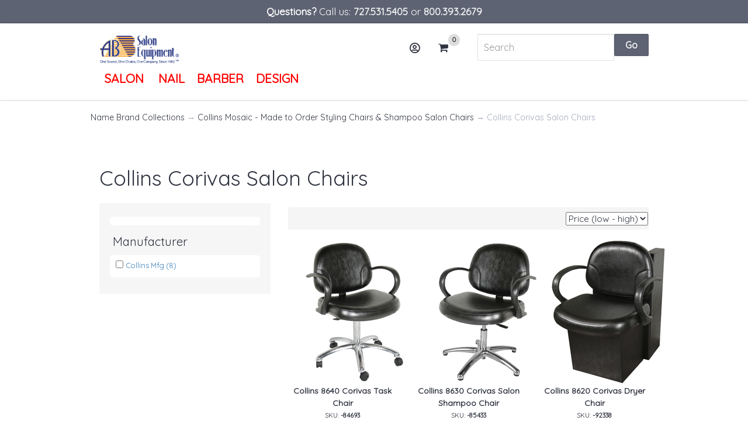

--- FILE ---
content_type: text/html; charset=utf-8
request_url: https://www.absalonequipment.com/C-309-collins-corivas-salon-chairs.aspx
body_size: 17196
content:
<!DOCTYPE html>
<html lang="en" xml:lang="en" xmlns="http://www.w3.org/1999/xhtml">
<head>
    <meta http-equiv="Content-Type" content="text/html; charset=utf-8">


<title>All Collins Corivas Salon Chairs are on sale today</title>
<meta name="description" content="Collins Corivas Salon Chairs" />
<meta name="keywords" content="Collins,Collins Corivas, Collins Salon Chairs,Collins Corivas Salon Chairs, Salon chairs, corivas styling chair, collins styling chairs, styling chairs, corivas dryer chairs,collins dryer chairs, dryer chairs, corivas shampoo chairs, collins shampoo chairs, shampoo chairs, collins task chairs, task chairs" />


<meta http-equiv="X-UA-Compatible" content="IE=edge">
<meta name="viewport" content="width=device-width, initial-scale=1.0">

<meta name="p:domain_verify" content="1a02cafd1559826e84ce5071ac02d70f" />

<!--Xmlpackage 'script.head' -->
<script type="text/javascript">!function(){var b=function(){window.__AudioEyeSiteHash = "c77b066cb9b34dec582b388d5f83496f";
 var a=document.createElement("script");a.src="https://wsmcdn.audioeye.com/aem.js";a.type="text/javascript";
a.setAttribute("async","");document.getElementsByTagName("body")[0].appendChild(a)};
"complete"!==document.readyState?window.addEventListener?window.addEventListener("load",b):
window.attachEvent&&window.attachEvent("onload",b):b()}();</script>
<!--End of xmlpackage 'script.head' -->



<script src="/scripts/_skin_bundle_5dfdd9ad38b04d6499851adb2689a733?v=aVLVEyPJ6pGpbyvlP_mfDu--og8ukYrShYT-XaYBJ_g1"></script>

<!-- compunix 08202020 
<link href="https://fonts.googleapis.com/css?family=Quicksand" rel="stylesheet">
<link rel="stylesheet" href="https://use.fontawesome.com/releases/v5.9.0/css/all.css">
<link rel="stylesheet" href="https://use.fontawesome.com/releases/v5.9.0/css/v4-shims.css">
-->

<link rel="preconnect" href="https://fonts.gstatic.com" crossorigin>
<link rel="dns-prefetch" href="https://fonts.gstatic.com" crossorigin>
<link rel="preconnect" href="https://use.fontawesome.com" crossorigin>
<link rel="dns-prefetch" href="https://use.fontawesome.com" crossorigin>

<link rel="preload" href="https://fonts.googleapis.com/css?family=Quicksand&display=swap" as="style">
<link rel="preload" href="https://use.fontawesome.com/releases/v5.9.0/css/all.css" as="style">
<link rel="preload" href="https://use.fontawesome.com/releases/v5.9.0/css/v4-shims.css" as="style">

<link rel="stylesheet" href="https://fonts.googleapis.com/css?family=Quicksand&display=swap" media="(max-width:1px)" onload="this.onload=null;this.removeAttribute('media')">
<link rel="stylesheet" href="https://use.fontawesome.com/releases/v5.9.0/css/all.css" media="(max-width:1px)" onload="this.onload=null;this.removeAttribute('media')">
<link rel="stylesheet" href="https://use.fontawesome.com/releases/v5.9.0/css/v4-shims.css" media="(max-width:1px)" onload="this.onload=null;this.removeAttribute('media')">

<noscript>
    <link rel="stylesheet" href="https://fonts.googleapis.com/css?family=Quicksand&display=swap">
    <link rel="stylesheet" href="https://use.fontawesome.com/releases/v5.9.0/css/all.css">
    <link rel="stylesheet" href="https://use.fontawesome.com/releases/v5.9.0/css/v4-shims.css">
</noscript>




<link href="/skins/absalon-access/css/_skin_bundle?v=01JKosRcJvsXJK42289GH1B0QmCc8kqkfA8z9s-mzRU1" rel="stylesheet"/>


<link rel="stylesheet" href="//code.jquery.com/ui/1.12.1/themes/base/jquery-ui.css">
<script src="https://code.jquery.com/ui/1.12.1/jquery-ui.js"></script>



<!-- jquery.matchHeight.js: for issue regarding bootstrap column alignment with uneven div heights: BD 2/9/17 -->


<!-- Google Tag Manager -->
<script>(function(w,d,s,l,i){w[l]=w[l]||[];w[l].push({'gtm.start':
new Date().getTime(),event:'gtm.js'});var f=d.getElementsByTagName(s)[0],
j=d.createElement(s),dl=l!='dataLayer'?'&l='+l:'';j.async=true;j.src=
'https://www.googletagmanager.com/gtm.js?id='+i+dl;f.parentNode.insertBefore(j,f);
})(window,document,'script','dataLayer','GTM-5J9NQTD');</script>
<!-- End Google Tag Manager -->

<!-- Google tag (gtag.js) -->
<script async src="https://www.googletagmanager.com/gtag/js?id=AW-1017010251"></script>
<script>
  window.dataLayer = window.dataLayer || [];
  function gtag(){dataLayer.push(arguments);}
  gtag('js', new Date());

  gtag('config', 'AW-1017010251');
</script>

<!--Xmlpackage 'compunix.CanonicalTags' -->
<link rel="canonical" href="https://www.absalonequipment.com/c-309-collins-corivas-salon-chairs.aspx">
<!--End of xmlpackage 'compunix.CanonicalTags' -->



</head>

<body id="bodyTag">
    <a href="#main-content">Skip to main content</a>

    <!-- temp remove
    <div class="accessibility-note" tabindex="0"><span>Accessibility compliant</span> <i class="fa fa-universal-access"></i></div>
        -->
    <div class="background-pattern">
        <div class="bg-primary promo-header">
	<div class="badger-border">
		<div class="container">
			<div class="text-small text-center">
				<span style="font-size: 135%;"><strong>Questions?</strong> Call us: <a href="tel:727-531-5405"><strong>727.531.5405</strong></a> or <a href="tel:800-393-2679"><strong>800.393.2679</strong></a></span>
			</div>
		</div>
	</div>
</div>

<header class="main-header-wrap" da22ta-spy="a22ffix" data-offset-top="60" data-offset-bottom="200">
	<div class="container">
		<div class="row">
			<div class="col-xs-4 col-md-6">
				<nav class="top-navigation">
					<a class="logo-link" href="/default.aspx">
<img class="logo" height="51.8" width="137" alt="AB Salon Equipment" src="/skins/absalon-access/images/logo.png" />
</a>
					<div class="top-nav-wrapper">
						<ul class="main-store-nav">
    <li>      <a href="#" class="nav-item dropdown-toggle" data-toggle="dropdown" aria-haspopup="true" aria-expanded="false">      <span style="font-size: 21px; color: #ff0000;">Salon</span>&nbsp;<em class="fas fa-angle-down"></em>      </a>
    <ul class="dropdown-menu">
        <li>
        <div class="flex-row">
        <div class="col">
        <div class="menu-heading">Seating - Chairs - Mats</div>
        <ul>
  <li class="menu-list-item"><a href="/c-83-all-purpose-chairs-threading-recline-multi-purpose-chairs.aspx">All-Purpose Chairs Threading - Recline &amp; Multi-Purpose Chairs</a></li>
  <li class="menu-list-item"><a href="/c-6-hydraulic-salon-styling-chairs.aspx">Hydraulic Salon Styling Chairs</a></li>
  <li class="menu-list-item"><a href="/c-709-electric-salon-styling-chairs.aspx">Electric Salon Styling Chairs</a></li>
  <li class="menu-list-item"><a href="/c-14-barber-chairs.aspx">Barber Chairs</a></li>
  <li class="menu-list-item"><a href="/c-154-hair-dryer-chairs.aspx">Hair Dryer Chairs</a></li>
  <li class="menu-list-item"><a href="/c-97-technician-client-service-task-reception-chairs.aspx">Technician &amp; Client Service - Task &amp; Reception Chairs</a></li>
  <li class="menu-list-item"><a href="/c-100-client-service-chairs-customer-chairs-technician-chairs.aspx">Client Service Chairs Customer Chairs Technician Chairs</a></li>
  <li class="menu-list-item"><a href="/c-68-salon-spa-stools-pedicure-stools-technician-stools.aspx">Salon &amp; Spa Stools Pedicure Stools Technician Stools</a></li>
  <li class="menu-list-item"><a href="/c-82-anti-fatigue-mats-styling-chair-mats-barber-chair-mats.aspx">Anti-Fatigue Mats Styling Chair Mats Barber Chair Mats</a></li>
</ul>          </div>
        <div class="col">
        <div class="menu-heading">Stations - Storage - Cabinets</div>
        <ul>
  <li class="menu-list-item"><a href="/c-70-wall-styling-stations-salon-spa-vanities.aspx">Wall Styling Stations Salon &amp; Spa Vanities</a></li>
  <li class="menu-list-item"><a href="/c-162-portable-roller-stations-carts-color-trays.aspx">Portable Roller Stations Carts &amp; Color Trays</a></li>
  <li class="menu-list-item"><a href="/c-85-back-to-back-double-island-stations.aspx">Back to Back Double Island Stations</a></li>
  <li class="menu-list-item"><a href="/c-93-wet-styling-stations.aspx">Wet Styling Stations</a></li>
  <li class="menu-list-item"><a href="/c-698-barber-stations.aspx">Barber Stations</a></li>
  <li class="menu-list-item"><a href="/c-699-shampoo-cabinets-backwash-cabinets-shampoo-stations.aspx">Shampoo Cabinets Backwash Cabinets Shampoo Stations</a></li>
  <li class="menu-list-item"><a href="/c-342-storage-cabinets-staff-client-lockers.aspx">Storage Cabinets &amp; Staff-Client Lockers</a></li>
  <li class="menu-list-item"><a href="/c-105-colour-storage-bar-hair-color-bar-center-salon-spa.aspx">Colour Storage Bar Hair Color Bar Center Salon &amp; Spa</a></li>
  <li class="menu-list-item"><a href="/c-26-salon-vanity-mirrors-barber-mirrors.aspx">Salon - Vanity Mirrors Barber Mirrors</a></li>
  <li class="menu-list-item"><a href="/c-764-cosmetology-school-equipment.aspx">Cosmetology School Equipment</a></li>
</ul>          </div>
        <div class="col">
        <div class="menu-heading">Shampoo - Color - Perm</div>
        <ul>
  <li class="menu-list-item"><a href="/c-634-salon-hair-dryers-wall-mount-dryers-replacement-dryers.aspx">Salon Hair Dryers Wall Mount Dryers Replacement Dryers</a></li>
  <li class="menu-list-item"><a href="/c-805-adjust-a-sink-wheelchair-accessible-sinks.aspx">Adjust-a-Sink Wheelchair Accessible Sinks</a></li>
  <li class="menu-list-item"><a href="/c-888-color-processors-heat-processors-heat-lamps.aspx">Color Processors Heat Processors Heat Lamps</a></li>
  <li class="menu-list-item"><a href="/c-18-shampoo-systems-backwash-sidewash-chairs-or-cabinets.aspx">Shampoo Systems Backwash &amp; Sidewash Chairs or Cabinets</a></li>
  <li class="menu-list-item"><a href="/c-286-yume-head-spa.aspx">YUME HEAD SPA</a></li>
  <li class="menu-list-item"><a href="/c-767-wall-mount-shampoo-cabinets.aspx">Wall Mount Shampoo Cabinets</a></li>
  <li class="menu-list-item"><a href="/c-863-shampoo-wet-stations.aspx">Shampoo Wet Stations</a></li>
  <li class="menu-list-item"><a href="/c-19-shampoo-chairs.aspx">Shampoo Chairs</a></li>
  <li class="menu-list-item"><a href="/c-47-shampoo-bowls.aspx">Shampoo Bowls</a></li>
  <li class="menu-list-item"><a href="/c-860-color-bar-systems.aspx">Color Bar Systems</a></li>
  <li class="menu-list-item"><a href="/c-341-backwash-hamper-storage-cabinets.aspx">Backwash Hamper Storage Cabinets</a></li>
  <li class="menu-list-item"><a href="/c-695-roller-color-cart-service-trays.aspx">Roller Color Cart &amp; Service Trays</a></li>
</ul>          </div>
        <div class="col">
        <div class="menu-heading">Reception &amp; Retail Display</div>
        <ul>
  <li class="menu-list-item"><a href="/c-872-reception-desks-office-furniture-waiting-room.aspx">Reception Desk's - Office Furniture - Waiting Room</a></li>
  <li class="menu-list-item"><a href="/c-61-salon-spa-nail-barber-retail-displays.aspx">Salon - Spa - Nail - Barber Retail Displays</a></li>
  <li class="menu-list-item"><a href="/c-716-shoe-shine-stands.aspx">Shoe Shine Stands</a></li>
  <li class="menu-list-item"><a href="/c-52-barber-poles-parts.aspx">Barber Poles &amp; Parts</a></li>
  <li class="menu-list-item"><a href="/c-72-multi-purpose-stools.aspx">Multi Purpose Stools</a></li>
  <li class="menu-list-item"><a href="/c-48-indoor-outdoor-water-fountains-features-displays.aspx">Indoor &amp; Outdoor Water Fountains Features &amp; Displays</a></li>
  <li class="menu-list-item"><a href="/c-238-on-sale-new-popular-products-call-now.aspx">ON SALE - NEW &amp; POPULAR PRODUCTS CALL NOW!</a></li>
</ul>          </div>
        <div class="col">
        <div class="menu-heading">Nail - Manicure &amp; Pedicure</div>
        <ul>
  <li class="menu-list-item"><a href="/c-2-pedicure-spa-options.aspx">Pedicure Spa Options</a></li>
  <li class="menu-list-item"><a href="/c-183-portable-pedicute-pedicure-stations.aspx">Portable Pedicute &amp; Pedicure Stations</a></li>
  <li class="menu-list-item"><a href="/c-22-pedicure-stools-technician-chairs.aspx">Pedicure Stools - Technician Chairs</a></li>
  <li class="menu-list-item"><a href="/c-51-pedicure-carts-color-service-trays.aspx">Pedicure Carts - Color - Service Trays</a></li>
  <li class="menu-list-item"><a href="/c-456-manicure-pedicure-parts-accessories.aspx">Manicure - Pedicure Parts &amp; Accessories</a></li>
  <li class="menu-list-item"><a href="/c-28-manicure-tables-nail-tables.aspx">Manicure Tables / Nail Tables</a></li>
  <li class="menu-list-item"><a href="/c-78-manicure-pedicure-stools.aspx">Manicure &amp; Pedicure Stools</a></li>
  <li class="menu-list-item"><a href="/c-334-manicure-roller-carts-color-trays.aspx">Manicure Roller Carts - Color Trays</a></li>
  <li class="menu-list-item"><a href="/c-333-nail-polish-display-racks.aspx">Nail Polish Display Racks</a></li>
</ul>          </div>
        <div class="col">
        <div class="menu-heading">Massage &amp; Facial Beds</div>
        <ul>
  <li class="menu-list-item"><a href="/c-562-electric-medical-multi-use-beds-massage-facial-exam-treatment-procedure-tables-pedestal-lift-beds.aspx">Electric Medical Multi-Use Beds Massage &amp; Facial Exam-Treatment &amp; Procedure Tables Pedestal Lift Beds</a></li>
  <li class="menu-list-item"><a href="/c-37-hydraulic-facial-treatment-beds.aspx">Hydraulic Facial &amp; Treatment Beds</a></li>
  <li class="menu-list-item"><a href="/c-108-manual-lift-massage-beds-treatment-tables.aspx">Manual Lift Massage Beds &amp; Treatment Tables</a></li>
  <li class="menu-list-item"><a href="/c-167-stationary-massage-treatment-tables.aspx">Stationary Massage Treatment Tables</a></li>
  <li class="menu-list-item"><a href="/c-121-portable-massage-tables-chairs.aspx">Portable Massage Tables &amp; Chairs</a></li>
  <li class="menu-list-item"><a href="/c-438-massage-stools-multi-purpose-technician-stools.aspx">Massage Stools Multi-Purpose &amp; Technician Stools</a></li>
</ul>          </div>
        <div class="col">
        <div class="menu-heading">Esthetician - Facial - Skincare</div>
        <ul>
  <li class="menu-list-item"><a href="/c-46-facial-steamers.aspx">Facial Steamers</a></li>
  <li class="menu-list-item"><a href="/c-852-mag-lamps-magnifying-lamps.aspx">Mag Lamps - Magnifying Lamps</a></li>
  <li class="menu-list-item"><a href="/c-876-facial-steamers-mag-lamp-combos.aspx">Facial Steamers &amp; Mag Lamp Combos</a></li>
  <li class="menu-list-item"><a href="/c-599-skin-care-facial-machine-parts-accessories.aspx">Skin Care &amp; Facial Machine Parts &amp; Accessories</a></li>
  <li class="menu-list-item"><a href="/c-39-hot-towel-cabinets-warmers-steamers-sanitizers.aspx">Hot Towel Cabinets Warmers, Steamers &amp; Sanitizers</a></li>
</ul>          </div>
        <div class="col">
        <div class="menu-heading">Parts &amp; Accessories</div>
        <ul>
  <li class="menu-list-item"><a href="/c-845-best-selling-salon-replacement-parts.aspx">Best Selling Salon Replacement Parts</a></li>
  <li class="menu-list-item"><a href="/c-140-shampoo-bowl-parts.aspx">Shampoo Bowl Parts</a></li>
  <li class="menu-list-item"><a href="/c-139-salon-hair-dryer-parts.aspx">Salon Hair Dryer Parts</a></li>
  <li class="menu-list-item"><a href="/c-834-cabinetry-parts-accessories.aspx">Cabinetry Parts &amp; Accessories</a></li>
  <li class="menu-list-item"><a href="/c-65-salon-chair-parts-accessories.aspx">Salon Chair Parts &amp; Accessories</a></li>
  <li class="menu-list-item"><a href="/c-723-barber-pole-replacement-parts.aspx">Barber Pole Replacement Parts</a></li>
  <li class="menu-list-item"><a href="/c-77-pedicure-spa-parts-accessories.aspx">Pedicure Spa Parts &amp; Accessories</a></li>
  <li class="menu-list-item"><a href="/c-606-massage-accessories.aspx">Massage Accessories</a></li>
  <li class="menu-list-item"><a href="/c-54-beauty-appliances-blow-dryers-styling-irons-accessories.aspx">Beauty Appliances Blow Dryers Styling Irons &amp; Accessories</a></li>
</ul>          </div>
        </div>
        </li>
    </ul>
    </li>
    <li><a href="#" class="nav-item dropdown-toggle" data-toggle="dropdown" aria-haspopup="true" aria-expanded="false"><span style="font-size: 21px; color: #ff0000;">Nail</span><em class="fas fa-angle-down"></em></a>
    <ul class="dropdown-menu">
        <li>
        <div class="flex-row">
        <div class="col">
        <div class="menu-heading">Nail - Manicure &amp; Pedicure</div>
        <ul>
  <li class="menu-list-item"><a href="/c-2-pedicure-spa-options.aspx">Pedicure Spa Options</a></li>
  <li class="menu-list-item"><a href="/c-183-portable-pedicute-pedicure-stations.aspx">Portable Pedicute &amp; Pedicure Stations</a></li>
  <li class="menu-list-item"><a href="/c-22-pedicure-stools-technician-chairs.aspx">Pedicure Stools - Technician Chairs</a></li>
  <li class="menu-list-item"><a href="/c-51-pedicure-carts-color-service-trays.aspx">Pedicure Carts - Color - Service Trays</a></li>
  <li class="menu-list-item"><a href="/c-456-manicure-pedicure-parts-accessories.aspx">Manicure - Pedicure Parts &amp; Accessories</a></li>
  <li class="menu-list-item"><a href="/c-28-manicure-tables-nail-tables.aspx">Manicure Tables / Nail Tables</a></li>
  <li class="menu-list-item"><a href="/c-78-manicure-pedicure-stools.aspx">Manicure &amp; Pedicure Stools</a></li>
  <li class="menu-list-item"><a href="/c-334-manicure-roller-carts-color-trays.aspx">Manicure Roller Carts - Color Trays</a></li>
  <li class="menu-list-item"><a href="/c-333-nail-polish-display-racks.aspx">Nail Polish Display Racks</a></li>
</ul>          </div>
        <div class="col">
        <div class="menu-heading">Seating - Chairs - Mats</div>
        <ul>
  <li class="menu-list-item"><a href="/c-83-all-purpose-chairs-threading-recline-multi-purpose-chairs.aspx">All-Purpose Chairs Threading - Recline &amp; Multi-Purpose Chairs</a></li>
  <li class="menu-list-item"><a href="/c-6-hydraulic-salon-styling-chairs.aspx">Hydraulic Salon Styling Chairs</a></li>
  <li class="menu-list-item"><a href="/c-709-electric-salon-styling-chairs.aspx">Electric Salon Styling Chairs</a></li>
  <li class="menu-list-item"><a href="/c-14-barber-chairs.aspx">Barber Chairs</a></li>
  <li class="menu-list-item"><a href="/c-154-hair-dryer-chairs.aspx">Hair Dryer Chairs</a></li>
  <li class="menu-list-item"><a href="/c-97-technician-client-service-task-reception-chairs.aspx">Technician &amp; Client Service - Task &amp; Reception Chairs</a></li>
  <li class="menu-list-item"><a href="/c-100-client-service-chairs-customer-chairs-technician-chairs.aspx">Client Service Chairs Customer Chairs Technician Chairs</a></li>
  <li class="menu-list-item"><a href="/c-68-salon-spa-stools-pedicure-stools-technician-stools.aspx">Salon &amp; Spa Stools Pedicure Stools Technician Stools</a></li>
  <li class="menu-list-item"><a href="/c-82-anti-fatigue-mats-styling-chair-mats-barber-chair-mats.aspx">Anti-Fatigue Mats Styling Chair Mats Barber Chair Mats</a></li>
</ul>          </div>
        <div class="col">
        <div class="menu-heading">Stations - Storage - Cabinets</div>
        <ul>
  <li class="menu-list-item"><a href="/c-70-wall-styling-stations-salon-spa-vanities.aspx">Wall Styling Stations Salon &amp; Spa Vanities</a></li>
  <li class="menu-list-item"><a href="/c-162-portable-roller-stations-carts-color-trays.aspx">Portable Roller Stations Carts &amp; Color Trays</a></li>
  <li class="menu-list-item"><a href="/c-85-back-to-back-double-island-stations.aspx">Back to Back Double Island Stations</a></li>
  <li class="menu-list-item"><a href="/c-93-wet-styling-stations.aspx">Wet Styling Stations</a></li>
  <li class="menu-list-item"><a href="/c-698-barber-stations.aspx">Barber Stations</a></li>
  <li class="menu-list-item"><a href="/c-699-shampoo-cabinets-backwash-cabinets-shampoo-stations.aspx">Shampoo Cabinets Backwash Cabinets Shampoo Stations</a></li>
  <li class="menu-list-item"><a href="/c-342-storage-cabinets-staff-client-lockers.aspx">Storage Cabinets &amp; Staff-Client Lockers</a></li>
  <li class="menu-list-item"><a href="/c-105-colour-storage-bar-hair-color-bar-center-salon-spa.aspx">Colour Storage Bar Hair Color Bar Center Salon &amp; Spa</a></li>
  <li class="menu-list-item"><a href="/c-26-salon-vanity-mirrors-barber-mirrors.aspx">Salon - Vanity Mirrors Barber Mirrors</a></li>
  <li class="menu-list-item"><a href="/c-764-cosmetology-school-equipment.aspx">Cosmetology School Equipment</a></li>
</ul>          </div>
        <div class="col">
        <div class="menu-heading">Reception &amp; Retail Display</div>
        <ul>
  <li class="menu-list-item"><a href="/c-872-reception-desks-office-furniture-waiting-room.aspx">Reception Desk's - Office Furniture - Waiting Room</a></li>
  <li class="menu-list-item"><a href="/c-61-salon-spa-nail-barber-retail-displays.aspx">Salon - Spa - Nail - Barber Retail Displays</a></li>
  <li class="menu-list-item"><a href="/c-716-shoe-shine-stands.aspx">Shoe Shine Stands</a></li>
  <li class="menu-list-item"><a href="/c-52-barber-poles-parts.aspx">Barber Poles &amp; Parts</a></li>
  <li class="menu-list-item"><a href="/c-72-multi-purpose-stools.aspx">Multi Purpose Stools</a></li>
  <li class="menu-list-item"><a href="/c-48-indoor-outdoor-water-fountains-features-displays.aspx">Indoor &amp; Outdoor Water Fountains Features &amp; Displays</a></li>
  <li class="menu-list-item"><a href="/c-238-on-sale-new-popular-products-call-now.aspx">ON SALE - NEW &amp; POPULAR PRODUCTS CALL NOW!</a></li>
</ul>          </div>
        <div class="col">
        <div class="menu-heading">Parts &amp; Accessories</div>
        <ul>
  <li class="menu-list-item"><a href="/c-845-best-selling-salon-replacement-parts.aspx">Best Selling Salon Replacement Parts</a></li>
  <li class="menu-list-item"><a href="/c-140-shampoo-bowl-parts.aspx">Shampoo Bowl Parts</a></li>
  <li class="menu-list-item"><a href="/c-139-salon-hair-dryer-parts.aspx">Salon Hair Dryer Parts</a></li>
  <li class="menu-list-item"><a href="/c-834-cabinetry-parts-accessories.aspx">Cabinetry Parts &amp; Accessories</a></li>
  <li class="menu-list-item"><a href="/c-65-salon-chair-parts-accessories.aspx">Salon Chair Parts &amp; Accessories</a></li>
  <li class="menu-list-item"><a href="/c-723-barber-pole-replacement-parts.aspx">Barber Pole Replacement Parts</a></li>
  <li class="menu-list-item"><a href="/c-77-pedicure-spa-parts-accessories.aspx">Pedicure Spa Parts &amp; Accessories</a></li>
  <li class="menu-list-item"><a href="/c-606-massage-accessories.aspx">Massage Accessories</a></li>
  <li class="menu-list-item"><a href="/c-54-beauty-appliances-blow-dryers-styling-irons-accessories.aspx">Beauty Appliances Blow Dryers Styling Irons &amp; Accessories</a></li>
</ul>          </div>
        </div>
        </li>
    </ul>
    </li>
    <li><a href="#" class="nav-item dropdown-toggle" data-toggle="dropdown" aria-haspopup="true" aria-expanded="false"><span style="font-size: 21px; color: #ff0000;">Barber</span><em class="fas fa-angle-down"></em></a>
    <ul class="dropdown-menu">
        <li>
        <div class="flex-row">
        <div class="col">
        <div class="menu-heading">Seating - Chairs - Mats</div>
        <ul>
  <li class="menu-list-item"><a href="/c-83-all-purpose-chairs-threading-recline-multi-purpose-chairs.aspx">All-Purpose Chairs Threading - Recline &amp; Multi-Purpose Chairs</a></li>
  <li class="menu-list-item"><a href="/c-6-hydraulic-salon-styling-chairs.aspx">Hydraulic Salon Styling Chairs</a></li>
  <li class="menu-list-item"><a href="/c-709-electric-salon-styling-chairs.aspx">Electric Salon Styling Chairs</a></li>
  <li class="menu-list-item"><a href="/c-14-barber-chairs.aspx">Barber Chairs</a></li>
  <li class="menu-list-item"><a href="/c-154-hair-dryer-chairs.aspx">Hair Dryer Chairs</a></li>
  <li class="menu-list-item"><a href="/c-97-technician-client-service-task-reception-chairs.aspx">Technician &amp; Client Service - Task &amp; Reception Chairs</a></li>
  <li class="menu-list-item"><a href="/c-100-client-service-chairs-customer-chairs-technician-chairs.aspx">Client Service Chairs Customer Chairs Technician Chairs</a></li>
  <li class="menu-list-item"><a href="/c-68-salon-spa-stools-pedicure-stools-technician-stools.aspx">Salon &amp; Spa Stools Pedicure Stools Technician Stools</a></li>
  <li class="menu-list-item"><a href="/c-82-anti-fatigue-mats-styling-chair-mats-barber-chair-mats.aspx">Anti-Fatigue Mats Styling Chair Mats Barber Chair Mats</a></li>
</ul>          </div>
        <div class="col">
        <div class="menu-heading">Stations - Storage - Cabinets</div>
        <ul>
  <li class="menu-list-item"><a href="/c-70-wall-styling-stations-salon-spa-vanities.aspx">Wall Styling Stations Salon &amp; Spa Vanities</a></li>
  <li class="menu-list-item"><a href="/c-162-portable-roller-stations-carts-color-trays.aspx">Portable Roller Stations Carts &amp; Color Trays</a></li>
  <li class="menu-list-item"><a href="/c-85-back-to-back-double-island-stations.aspx">Back to Back Double Island Stations</a></li>
  <li class="menu-list-item"><a href="/c-93-wet-styling-stations.aspx">Wet Styling Stations</a></li>
  <li class="menu-list-item"><a href="/c-698-barber-stations.aspx">Barber Stations</a></li>
  <li class="menu-list-item"><a href="/c-699-shampoo-cabinets-backwash-cabinets-shampoo-stations.aspx">Shampoo Cabinets Backwash Cabinets Shampoo Stations</a></li>
  <li class="menu-list-item"><a href="/c-342-storage-cabinets-staff-client-lockers.aspx">Storage Cabinets &amp; Staff-Client Lockers</a></li>
  <li class="menu-list-item"><a href="/c-105-colour-storage-bar-hair-color-bar-center-salon-spa.aspx">Colour Storage Bar Hair Color Bar Center Salon &amp; Spa</a></li>
  <li class="menu-list-item"><a href="/c-26-salon-vanity-mirrors-barber-mirrors.aspx">Salon - Vanity Mirrors Barber Mirrors</a></li>
  <li class="menu-list-item"><a href="/c-764-cosmetology-school-equipment.aspx">Cosmetology School Equipment</a></li>
</ul>          </div>
        <div class="col">
        <div class="menu-heading">Reception &amp; Retail Display</div>
        <ul>
  <li class="menu-list-item"><a href="/c-872-reception-desks-office-furniture-waiting-room.aspx">Reception Desk's - Office Furniture - Waiting Room</a></li>
  <li class="menu-list-item"><a href="/c-61-salon-spa-nail-barber-retail-displays.aspx">Salon - Spa - Nail - Barber Retail Displays</a></li>
  <li class="menu-list-item"><a href="/c-716-shoe-shine-stands.aspx">Shoe Shine Stands</a></li>
  <li class="menu-list-item"><a href="/c-52-barber-poles-parts.aspx">Barber Poles &amp; Parts</a></li>
  <li class="menu-list-item"><a href="/c-72-multi-purpose-stools.aspx">Multi Purpose Stools</a></li>
  <li class="menu-list-item"><a href="/c-48-indoor-outdoor-water-fountains-features-displays.aspx">Indoor &amp; Outdoor Water Fountains Features &amp; Displays</a></li>
  <li class="menu-list-item"><a href="/c-238-on-sale-new-popular-products-call-now.aspx">ON SALE - NEW &amp; POPULAR PRODUCTS CALL NOW!</a></li>
</ul>          </div>
        <div class="col">
        <div class="menu-heading">Parts &amp; Accessories</div>
        <ul>
  <li class="menu-list-item"><a href="/c-845-best-selling-salon-replacement-parts.aspx">Best Selling Salon Replacement Parts</a></li>
  <li class="menu-list-item"><a href="/c-140-shampoo-bowl-parts.aspx">Shampoo Bowl Parts</a></li>
  <li class="menu-list-item"><a href="/c-139-salon-hair-dryer-parts.aspx">Salon Hair Dryer Parts</a></li>
  <li class="menu-list-item"><a href="/c-834-cabinetry-parts-accessories.aspx">Cabinetry Parts &amp; Accessories</a></li>
  <li class="menu-list-item"><a href="/c-65-salon-chair-parts-accessories.aspx">Salon Chair Parts &amp; Accessories</a></li>
  <li class="menu-list-item"><a href="/c-723-barber-pole-replacement-parts.aspx">Barber Pole Replacement Parts</a></li>
  <li class="menu-list-item"><a href="/c-77-pedicure-spa-parts-accessories.aspx">Pedicure Spa Parts &amp; Accessories</a></li>
  <li class="menu-list-item"><a href="/c-606-massage-accessories.aspx">Massage Accessories</a></li>
  <li class="menu-list-item"><a href="/c-54-beauty-appliances-blow-dryers-styling-irons-accessories.aspx">Beauty Appliances Blow Dryers Styling Irons &amp; Accessories</a></li>
</ul>          </div>
        </div>
        </li>
    </ul>
    </li>
    <li><a href="#" class="nav-item dropdown-toggle" data-toggle="dropdown" aria-haspopup="true" aria-expanded="false"><span style="font-size: 21px; color: #ff0000;">DESIGN</span> <em class="fas fa-angle-down"></em>      </a>
    <ul class="dropdown-menu">
        <li>
        <div class="flex-row">
        <div class="col">
        <div class="menu-heading">Layout &amp; Design Services</div>
        <ul>
            <li class="menu-list-item"><a href="/s-1-salon-design-and-space-planning.aspx">salon, spa, nail shop &amp; barbershop - space planning</a></li>
            <li class="menu-list-item"><a href="/s-3-salon-photo-gallery.aspx">salon photo gallery</a></li>
            <li class="menu-list-item"><a href="/s-35-custom-built-cabinets.aspx">AB Custom Built Stations</a></li>
            <li class="menu-list-item"><a href="/s-6-Custom-Salon-Stations-Reception-Desks.aspx">AB Custom Salon Stations &amp; Reception Desks</a></li>
            <li class="menu-list-item"><a href="/c-238-on-sale-new-popular-call-now.aspx">ON SALE NOW!</a></li>
        </ul>
        </div>
        </div>
        </li>
    </ul>
    </li>
</ul>

					</div>

					<div class="clear"></div>
				</nav>
			</div>
			<div class="col-xs-8 col-md-2">

				<div class="account-login-links">
					
					<div class="btn-group">
						<a href="#" class="login-link btn btn-link" data-toggle="dropdown" aria-haspopup="true" aria-expanded="false"><i class="far fa-user-circle"></i> Account</a>

						<ul class="text-center dropdown-menu">
    <li><a class="nav-item" href="/signin.aspx?returnurl=%2FC-309.aspx%3FsearchEngineName%3Dcollins-corivas-salon-chairs">Login</a></li>
    <li><a class="nav-item" href="/contact">Contact</a></li>
    <li><a class="nav-item" href="/account.aspx">Account</a></li>
</ul>
					</div>
					
					<a href="#" data-toggle="modal" data-target="#minicart-modal" class="cart-link"><i class="fa fa-shopping-cart"></i> Cart <span class="minicart-count js-minicart-count">0</span></a>



					<button type="button" class="bg-primary text-white navicon open-offset-nav visible-xs visible-sm">
						<i class="fas fa-bars"></i>Menu
					</button>
					<!--div class="offset-nav-wrapper">
		<i class="fa fa-close circle-icon close-offset"></i>
		Html.Topic("_template-top-nav")
	</div-->
					<div class="offset-nav-wrapper">
						<button type="button" class="close-offset circle-icon"><i class="fa fa-close"></i> Close</button>
						<ul class="main-store-nav">
    <li>      <a href="#" class="nav-item dropdown-toggle" data-toggle="dropdown" aria-haspopup="true" aria-expanded="false">      <span style="font-size: 21px; color: #ff0000;">Salon</span>&nbsp;<em class="fas fa-angle-down"></em>      </a>
    <ul class="dropdown-menu">
        <li>
        <div class="flex-row">
        <div class="col">
        <div class="menu-heading">Seating - Chairs - Mats</div>
        <ul>
  <li class="menu-list-item"><a href="/c-83-all-purpose-chairs-threading-recline-multi-purpose-chairs.aspx">All-Purpose Chairs Threading - Recline &amp; Multi-Purpose Chairs</a></li>
  <li class="menu-list-item"><a href="/c-6-hydraulic-salon-styling-chairs.aspx">Hydraulic Salon Styling Chairs</a></li>
  <li class="menu-list-item"><a href="/c-709-electric-salon-styling-chairs.aspx">Electric Salon Styling Chairs</a></li>
  <li class="menu-list-item"><a href="/c-14-barber-chairs.aspx">Barber Chairs</a></li>
  <li class="menu-list-item"><a href="/c-154-hair-dryer-chairs.aspx">Hair Dryer Chairs</a></li>
  <li class="menu-list-item"><a href="/c-97-technician-client-service-task-reception-chairs.aspx">Technician &amp; Client Service - Task &amp; Reception Chairs</a></li>
  <li class="menu-list-item"><a href="/c-100-client-service-chairs-customer-chairs-technician-chairs.aspx">Client Service Chairs Customer Chairs Technician Chairs</a></li>
  <li class="menu-list-item"><a href="/c-68-salon-spa-stools-pedicure-stools-technician-stools.aspx">Salon &amp; Spa Stools Pedicure Stools Technician Stools</a></li>
  <li class="menu-list-item"><a href="/c-82-anti-fatigue-mats-styling-chair-mats-barber-chair-mats.aspx">Anti-Fatigue Mats Styling Chair Mats Barber Chair Mats</a></li>
</ul>          </div>
        <div class="col">
        <div class="menu-heading">Stations - Storage - Cabinets</div>
        <ul>
  <li class="menu-list-item"><a href="/c-70-wall-styling-stations-salon-spa-vanities.aspx">Wall Styling Stations Salon &amp; Spa Vanities</a></li>
  <li class="menu-list-item"><a href="/c-162-portable-roller-stations-carts-color-trays.aspx">Portable Roller Stations Carts &amp; Color Trays</a></li>
  <li class="menu-list-item"><a href="/c-85-back-to-back-double-island-stations.aspx">Back to Back Double Island Stations</a></li>
  <li class="menu-list-item"><a href="/c-93-wet-styling-stations.aspx">Wet Styling Stations</a></li>
  <li class="menu-list-item"><a href="/c-698-barber-stations.aspx">Barber Stations</a></li>
  <li class="menu-list-item"><a href="/c-699-shampoo-cabinets-backwash-cabinets-shampoo-stations.aspx">Shampoo Cabinets Backwash Cabinets Shampoo Stations</a></li>
  <li class="menu-list-item"><a href="/c-342-storage-cabinets-staff-client-lockers.aspx">Storage Cabinets &amp; Staff-Client Lockers</a></li>
  <li class="menu-list-item"><a href="/c-105-colour-storage-bar-hair-color-bar-center-salon-spa.aspx">Colour Storage Bar Hair Color Bar Center Salon &amp; Spa</a></li>
  <li class="menu-list-item"><a href="/c-26-salon-vanity-mirrors-barber-mirrors.aspx">Salon - Vanity Mirrors Barber Mirrors</a></li>
  <li class="menu-list-item"><a href="/c-764-cosmetology-school-equipment.aspx">Cosmetology School Equipment</a></li>
</ul>          </div>
        <div class="col">
        <div class="menu-heading">Shampoo - Color - Perm</div>
        <ul>
  <li class="menu-list-item"><a href="/c-634-salon-hair-dryers-wall-mount-dryers-replacement-dryers.aspx">Salon Hair Dryers Wall Mount Dryers Replacement Dryers</a></li>
  <li class="menu-list-item"><a href="/c-805-adjust-a-sink-wheelchair-accessible-sinks.aspx">Adjust-a-Sink Wheelchair Accessible Sinks</a></li>
  <li class="menu-list-item"><a href="/c-888-color-processors-heat-processors-heat-lamps.aspx">Color Processors Heat Processors Heat Lamps</a></li>
  <li class="menu-list-item"><a href="/c-18-shampoo-systems-backwash-sidewash-chairs-or-cabinets.aspx">Shampoo Systems Backwash &amp; Sidewash Chairs or Cabinets</a></li>
  <li class="menu-list-item"><a href="/c-286-yume-head-spa.aspx">YUME HEAD SPA</a></li>
  <li class="menu-list-item"><a href="/c-767-wall-mount-shampoo-cabinets.aspx">Wall Mount Shampoo Cabinets</a></li>
  <li class="menu-list-item"><a href="/c-863-shampoo-wet-stations.aspx">Shampoo Wet Stations</a></li>
  <li class="menu-list-item"><a href="/c-19-shampoo-chairs.aspx">Shampoo Chairs</a></li>
  <li class="menu-list-item"><a href="/c-47-shampoo-bowls.aspx">Shampoo Bowls</a></li>
  <li class="menu-list-item"><a href="/c-860-color-bar-systems.aspx">Color Bar Systems</a></li>
  <li class="menu-list-item"><a href="/c-341-backwash-hamper-storage-cabinets.aspx">Backwash Hamper Storage Cabinets</a></li>
  <li class="menu-list-item"><a href="/c-695-roller-color-cart-service-trays.aspx">Roller Color Cart &amp; Service Trays</a></li>
</ul>          </div>
        <div class="col">
        <div class="menu-heading">Reception &amp; Retail Display</div>
        <ul>
  <li class="menu-list-item"><a href="/c-872-reception-desks-office-furniture-waiting-room.aspx">Reception Desk's - Office Furniture - Waiting Room</a></li>
  <li class="menu-list-item"><a href="/c-61-salon-spa-nail-barber-retail-displays.aspx">Salon - Spa - Nail - Barber Retail Displays</a></li>
  <li class="menu-list-item"><a href="/c-716-shoe-shine-stands.aspx">Shoe Shine Stands</a></li>
  <li class="menu-list-item"><a href="/c-52-barber-poles-parts.aspx">Barber Poles &amp; Parts</a></li>
  <li class="menu-list-item"><a href="/c-72-multi-purpose-stools.aspx">Multi Purpose Stools</a></li>
  <li class="menu-list-item"><a href="/c-48-indoor-outdoor-water-fountains-features-displays.aspx">Indoor &amp; Outdoor Water Fountains Features &amp; Displays</a></li>
  <li class="menu-list-item"><a href="/c-238-on-sale-new-popular-products-call-now.aspx">ON SALE - NEW &amp; POPULAR PRODUCTS CALL NOW!</a></li>
</ul>          </div>
        <div class="col">
        <div class="menu-heading">Nail - Manicure &amp; Pedicure</div>
        <ul>
  <li class="menu-list-item"><a href="/c-2-pedicure-spa-options.aspx">Pedicure Spa Options</a></li>
  <li class="menu-list-item"><a href="/c-183-portable-pedicute-pedicure-stations.aspx">Portable Pedicute &amp; Pedicure Stations</a></li>
  <li class="menu-list-item"><a href="/c-22-pedicure-stools-technician-chairs.aspx">Pedicure Stools - Technician Chairs</a></li>
  <li class="menu-list-item"><a href="/c-51-pedicure-carts-color-service-trays.aspx">Pedicure Carts - Color - Service Trays</a></li>
  <li class="menu-list-item"><a href="/c-456-manicure-pedicure-parts-accessories.aspx">Manicure - Pedicure Parts &amp; Accessories</a></li>
  <li class="menu-list-item"><a href="/c-28-manicure-tables-nail-tables.aspx">Manicure Tables / Nail Tables</a></li>
  <li class="menu-list-item"><a href="/c-78-manicure-pedicure-stools.aspx">Manicure &amp; Pedicure Stools</a></li>
  <li class="menu-list-item"><a href="/c-334-manicure-roller-carts-color-trays.aspx">Manicure Roller Carts - Color Trays</a></li>
  <li class="menu-list-item"><a href="/c-333-nail-polish-display-racks.aspx">Nail Polish Display Racks</a></li>
</ul>          </div>
        <div class="col">
        <div class="menu-heading">Massage &amp; Facial Beds</div>
        <ul>
  <li class="menu-list-item"><a href="/c-562-electric-medical-multi-use-beds-massage-facial-exam-treatment-procedure-tables-pedestal-lift-beds.aspx">Electric Medical Multi-Use Beds Massage &amp; Facial Exam-Treatment &amp; Procedure Tables Pedestal Lift Beds</a></li>
  <li class="menu-list-item"><a href="/c-37-hydraulic-facial-treatment-beds.aspx">Hydraulic Facial &amp; Treatment Beds</a></li>
  <li class="menu-list-item"><a href="/c-108-manual-lift-massage-beds-treatment-tables.aspx">Manual Lift Massage Beds &amp; Treatment Tables</a></li>
  <li class="menu-list-item"><a href="/c-167-stationary-massage-treatment-tables.aspx">Stationary Massage Treatment Tables</a></li>
  <li class="menu-list-item"><a href="/c-121-portable-massage-tables-chairs.aspx">Portable Massage Tables &amp; Chairs</a></li>
  <li class="menu-list-item"><a href="/c-438-massage-stools-multi-purpose-technician-stools.aspx">Massage Stools Multi-Purpose &amp; Technician Stools</a></li>
</ul>          </div>
        <div class="col">
        <div class="menu-heading">Esthetician - Facial - Skincare</div>
        <ul>
  <li class="menu-list-item"><a href="/c-46-facial-steamers.aspx">Facial Steamers</a></li>
  <li class="menu-list-item"><a href="/c-852-mag-lamps-magnifying-lamps.aspx">Mag Lamps - Magnifying Lamps</a></li>
  <li class="menu-list-item"><a href="/c-876-facial-steamers-mag-lamp-combos.aspx">Facial Steamers &amp; Mag Lamp Combos</a></li>
  <li class="menu-list-item"><a href="/c-599-skin-care-facial-machine-parts-accessories.aspx">Skin Care &amp; Facial Machine Parts &amp; Accessories</a></li>
  <li class="menu-list-item"><a href="/c-39-hot-towel-cabinets-warmers-steamers-sanitizers.aspx">Hot Towel Cabinets Warmers, Steamers &amp; Sanitizers</a></li>
</ul>          </div>
        <div class="col">
        <div class="menu-heading">Parts &amp; Accessories</div>
        <ul>
  <li class="menu-list-item"><a href="/c-845-best-selling-salon-replacement-parts.aspx">Best Selling Salon Replacement Parts</a></li>
  <li class="menu-list-item"><a href="/c-140-shampoo-bowl-parts.aspx">Shampoo Bowl Parts</a></li>
  <li class="menu-list-item"><a href="/c-139-salon-hair-dryer-parts.aspx">Salon Hair Dryer Parts</a></li>
  <li class="menu-list-item"><a href="/c-834-cabinetry-parts-accessories.aspx">Cabinetry Parts &amp; Accessories</a></li>
  <li class="menu-list-item"><a href="/c-65-salon-chair-parts-accessories.aspx">Salon Chair Parts &amp; Accessories</a></li>
  <li class="menu-list-item"><a href="/c-723-barber-pole-replacement-parts.aspx">Barber Pole Replacement Parts</a></li>
  <li class="menu-list-item"><a href="/c-77-pedicure-spa-parts-accessories.aspx">Pedicure Spa Parts &amp; Accessories</a></li>
  <li class="menu-list-item"><a href="/c-606-massage-accessories.aspx">Massage Accessories</a></li>
  <li class="menu-list-item"><a href="/c-54-beauty-appliances-blow-dryers-styling-irons-accessories.aspx">Beauty Appliances Blow Dryers Styling Irons &amp; Accessories</a></li>
</ul>          </div>
        </div>
        </li>
    </ul>
    </li>
    <li><a href="#" class="nav-item dropdown-toggle" data-toggle="dropdown" aria-haspopup="true" aria-expanded="false"><span style="font-size: 21px; color: #ff0000;">Nail</span><em class="fas fa-angle-down"></em></a>
    <ul class="dropdown-menu">
        <li>
        <div class="flex-row">
        <div class="col">
        <div class="menu-heading">Nail - Manicure &amp; Pedicure</div>
        <ul>
  <li class="menu-list-item"><a href="/c-2-pedicure-spa-options.aspx">Pedicure Spa Options</a></li>
  <li class="menu-list-item"><a href="/c-183-portable-pedicute-pedicure-stations.aspx">Portable Pedicute &amp; Pedicure Stations</a></li>
  <li class="menu-list-item"><a href="/c-22-pedicure-stools-technician-chairs.aspx">Pedicure Stools - Technician Chairs</a></li>
  <li class="menu-list-item"><a href="/c-51-pedicure-carts-color-service-trays.aspx">Pedicure Carts - Color - Service Trays</a></li>
  <li class="menu-list-item"><a href="/c-456-manicure-pedicure-parts-accessories.aspx">Manicure - Pedicure Parts &amp; Accessories</a></li>
  <li class="menu-list-item"><a href="/c-28-manicure-tables-nail-tables.aspx">Manicure Tables / Nail Tables</a></li>
  <li class="menu-list-item"><a href="/c-78-manicure-pedicure-stools.aspx">Manicure &amp; Pedicure Stools</a></li>
  <li class="menu-list-item"><a href="/c-334-manicure-roller-carts-color-trays.aspx">Manicure Roller Carts - Color Trays</a></li>
  <li class="menu-list-item"><a href="/c-333-nail-polish-display-racks.aspx">Nail Polish Display Racks</a></li>
</ul>          </div>
        <div class="col">
        <div class="menu-heading">Seating - Chairs - Mats</div>
        <ul>
  <li class="menu-list-item"><a href="/c-83-all-purpose-chairs-threading-recline-multi-purpose-chairs.aspx">All-Purpose Chairs Threading - Recline &amp; Multi-Purpose Chairs</a></li>
  <li class="menu-list-item"><a href="/c-6-hydraulic-salon-styling-chairs.aspx">Hydraulic Salon Styling Chairs</a></li>
  <li class="menu-list-item"><a href="/c-709-electric-salon-styling-chairs.aspx">Electric Salon Styling Chairs</a></li>
  <li class="menu-list-item"><a href="/c-14-barber-chairs.aspx">Barber Chairs</a></li>
  <li class="menu-list-item"><a href="/c-154-hair-dryer-chairs.aspx">Hair Dryer Chairs</a></li>
  <li class="menu-list-item"><a href="/c-97-technician-client-service-task-reception-chairs.aspx">Technician &amp; Client Service - Task &amp; Reception Chairs</a></li>
  <li class="menu-list-item"><a href="/c-100-client-service-chairs-customer-chairs-technician-chairs.aspx">Client Service Chairs Customer Chairs Technician Chairs</a></li>
  <li class="menu-list-item"><a href="/c-68-salon-spa-stools-pedicure-stools-technician-stools.aspx">Salon &amp; Spa Stools Pedicure Stools Technician Stools</a></li>
  <li class="menu-list-item"><a href="/c-82-anti-fatigue-mats-styling-chair-mats-barber-chair-mats.aspx">Anti-Fatigue Mats Styling Chair Mats Barber Chair Mats</a></li>
</ul>          </div>
        <div class="col">
        <div class="menu-heading">Stations - Storage - Cabinets</div>
        <ul>
  <li class="menu-list-item"><a href="/c-70-wall-styling-stations-salon-spa-vanities.aspx">Wall Styling Stations Salon &amp; Spa Vanities</a></li>
  <li class="menu-list-item"><a href="/c-162-portable-roller-stations-carts-color-trays.aspx">Portable Roller Stations Carts &amp; Color Trays</a></li>
  <li class="menu-list-item"><a href="/c-85-back-to-back-double-island-stations.aspx">Back to Back Double Island Stations</a></li>
  <li class="menu-list-item"><a href="/c-93-wet-styling-stations.aspx">Wet Styling Stations</a></li>
  <li class="menu-list-item"><a href="/c-698-barber-stations.aspx">Barber Stations</a></li>
  <li class="menu-list-item"><a href="/c-699-shampoo-cabinets-backwash-cabinets-shampoo-stations.aspx">Shampoo Cabinets Backwash Cabinets Shampoo Stations</a></li>
  <li class="menu-list-item"><a href="/c-342-storage-cabinets-staff-client-lockers.aspx">Storage Cabinets &amp; Staff-Client Lockers</a></li>
  <li class="menu-list-item"><a href="/c-105-colour-storage-bar-hair-color-bar-center-salon-spa.aspx">Colour Storage Bar Hair Color Bar Center Salon &amp; Spa</a></li>
  <li class="menu-list-item"><a href="/c-26-salon-vanity-mirrors-barber-mirrors.aspx">Salon - Vanity Mirrors Barber Mirrors</a></li>
  <li class="menu-list-item"><a href="/c-764-cosmetology-school-equipment.aspx">Cosmetology School Equipment</a></li>
</ul>          </div>
        <div class="col">
        <div class="menu-heading">Reception &amp; Retail Display</div>
        <ul>
  <li class="menu-list-item"><a href="/c-872-reception-desks-office-furniture-waiting-room.aspx">Reception Desk's - Office Furniture - Waiting Room</a></li>
  <li class="menu-list-item"><a href="/c-61-salon-spa-nail-barber-retail-displays.aspx">Salon - Spa - Nail - Barber Retail Displays</a></li>
  <li class="menu-list-item"><a href="/c-716-shoe-shine-stands.aspx">Shoe Shine Stands</a></li>
  <li class="menu-list-item"><a href="/c-52-barber-poles-parts.aspx">Barber Poles &amp; Parts</a></li>
  <li class="menu-list-item"><a href="/c-72-multi-purpose-stools.aspx">Multi Purpose Stools</a></li>
  <li class="menu-list-item"><a href="/c-48-indoor-outdoor-water-fountains-features-displays.aspx">Indoor &amp; Outdoor Water Fountains Features &amp; Displays</a></li>
  <li class="menu-list-item"><a href="/c-238-on-sale-new-popular-products-call-now.aspx">ON SALE - NEW &amp; POPULAR PRODUCTS CALL NOW!</a></li>
</ul>          </div>
        <div class="col">
        <div class="menu-heading">Parts &amp; Accessories</div>
        <ul>
  <li class="menu-list-item"><a href="/c-845-best-selling-salon-replacement-parts.aspx">Best Selling Salon Replacement Parts</a></li>
  <li class="menu-list-item"><a href="/c-140-shampoo-bowl-parts.aspx">Shampoo Bowl Parts</a></li>
  <li class="menu-list-item"><a href="/c-139-salon-hair-dryer-parts.aspx">Salon Hair Dryer Parts</a></li>
  <li class="menu-list-item"><a href="/c-834-cabinetry-parts-accessories.aspx">Cabinetry Parts &amp; Accessories</a></li>
  <li class="menu-list-item"><a href="/c-65-salon-chair-parts-accessories.aspx">Salon Chair Parts &amp; Accessories</a></li>
  <li class="menu-list-item"><a href="/c-723-barber-pole-replacement-parts.aspx">Barber Pole Replacement Parts</a></li>
  <li class="menu-list-item"><a href="/c-77-pedicure-spa-parts-accessories.aspx">Pedicure Spa Parts &amp; Accessories</a></li>
  <li class="menu-list-item"><a href="/c-606-massage-accessories.aspx">Massage Accessories</a></li>
  <li class="menu-list-item"><a href="/c-54-beauty-appliances-blow-dryers-styling-irons-accessories.aspx">Beauty Appliances Blow Dryers Styling Irons &amp; Accessories</a></li>
</ul>          </div>
        </div>
        </li>
    </ul>
    </li>
    <li><a href="#" class="nav-item dropdown-toggle" data-toggle="dropdown" aria-haspopup="true" aria-expanded="false"><span style="font-size: 21px; color: #ff0000;">Barber</span><em class="fas fa-angle-down"></em></a>
    <ul class="dropdown-menu">
        <li>
        <div class="flex-row">
        <div class="col">
        <div class="menu-heading">Seating - Chairs - Mats</div>
        <ul>
  <li class="menu-list-item"><a href="/c-83-all-purpose-chairs-threading-recline-multi-purpose-chairs.aspx">All-Purpose Chairs Threading - Recline &amp; Multi-Purpose Chairs</a></li>
  <li class="menu-list-item"><a href="/c-6-hydraulic-salon-styling-chairs.aspx">Hydraulic Salon Styling Chairs</a></li>
  <li class="menu-list-item"><a href="/c-709-electric-salon-styling-chairs.aspx">Electric Salon Styling Chairs</a></li>
  <li class="menu-list-item"><a href="/c-14-barber-chairs.aspx">Barber Chairs</a></li>
  <li class="menu-list-item"><a href="/c-154-hair-dryer-chairs.aspx">Hair Dryer Chairs</a></li>
  <li class="menu-list-item"><a href="/c-97-technician-client-service-task-reception-chairs.aspx">Technician &amp; Client Service - Task &amp; Reception Chairs</a></li>
  <li class="menu-list-item"><a href="/c-100-client-service-chairs-customer-chairs-technician-chairs.aspx">Client Service Chairs Customer Chairs Technician Chairs</a></li>
  <li class="menu-list-item"><a href="/c-68-salon-spa-stools-pedicure-stools-technician-stools.aspx">Salon &amp; Spa Stools Pedicure Stools Technician Stools</a></li>
  <li class="menu-list-item"><a href="/c-82-anti-fatigue-mats-styling-chair-mats-barber-chair-mats.aspx">Anti-Fatigue Mats Styling Chair Mats Barber Chair Mats</a></li>
</ul>          </div>
        <div class="col">
        <div class="menu-heading">Stations - Storage - Cabinets</div>
        <ul>
  <li class="menu-list-item"><a href="/c-70-wall-styling-stations-salon-spa-vanities.aspx">Wall Styling Stations Salon &amp; Spa Vanities</a></li>
  <li class="menu-list-item"><a href="/c-162-portable-roller-stations-carts-color-trays.aspx">Portable Roller Stations Carts &amp; Color Trays</a></li>
  <li class="menu-list-item"><a href="/c-85-back-to-back-double-island-stations.aspx">Back to Back Double Island Stations</a></li>
  <li class="menu-list-item"><a href="/c-93-wet-styling-stations.aspx">Wet Styling Stations</a></li>
  <li class="menu-list-item"><a href="/c-698-barber-stations.aspx">Barber Stations</a></li>
  <li class="menu-list-item"><a href="/c-699-shampoo-cabinets-backwash-cabinets-shampoo-stations.aspx">Shampoo Cabinets Backwash Cabinets Shampoo Stations</a></li>
  <li class="menu-list-item"><a href="/c-342-storage-cabinets-staff-client-lockers.aspx">Storage Cabinets &amp; Staff-Client Lockers</a></li>
  <li class="menu-list-item"><a href="/c-105-colour-storage-bar-hair-color-bar-center-salon-spa.aspx">Colour Storage Bar Hair Color Bar Center Salon &amp; Spa</a></li>
  <li class="menu-list-item"><a href="/c-26-salon-vanity-mirrors-barber-mirrors.aspx">Salon - Vanity Mirrors Barber Mirrors</a></li>
  <li class="menu-list-item"><a href="/c-764-cosmetology-school-equipment.aspx">Cosmetology School Equipment</a></li>
</ul>          </div>
        <div class="col">
        <div class="menu-heading">Reception &amp; Retail Display</div>
        <ul>
  <li class="menu-list-item"><a href="/c-872-reception-desks-office-furniture-waiting-room.aspx">Reception Desk's - Office Furniture - Waiting Room</a></li>
  <li class="menu-list-item"><a href="/c-61-salon-spa-nail-barber-retail-displays.aspx">Salon - Spa - Nail - Barber Retail Displays</a></li>
  <li class="menu-list-item"><a href="/c-716-shoe-shine-stands.aspx">Shoe Shine Stands</a></li>
  <li class="menu-list-item"><a href="/c-52-barber-poles-parts.aspx">Barber Poles &amp; Parts</a></li>
  <li class="menu-list-item"><a href="/c-72-multi-purpose-stools.aspx">Multi Purpose Stools</a></li>
  <li class="menu-list-item"><a href="/c-48-indoor-outdoor-water-fountains-features-displays.aspx">Indoor &amp; Outdoor Water Fountains Features &amp; Displays</a></li>
  <li class="menu-list-item"><a href="/c-238-on-sale-new-popular-products-call-now.aspx">ON SALE - NEW &amp; POPULAR PRODUCTS CALL NOW!</a></li>
</ul>          </div>
        <div class="col">
        <div class="menu-heading">Parts &amp; Accessories</div>
        <ul>
  <li class="menu-list-item"><a href="/c-845-best-selling-salon-replacement-parts.aspx">Best Selling Salon Replacement Parts</a></li>
  <li class="menu-list-item"><a href="/c-140-shampoo-bowl-parts.aspx">Shampoo Bowl Parts</a></li>
  <li class="menu-list-item"><a href="/c-139-salon-hair-dryer-parts.aspx">Salon Hair Dryer Parts</a></li>
  <li class="menu-list-item"><a href="/c-834-cabinetry-parts-accessories.aspx">Cabinetry Parts &amp; Accessories</a></li>
  <li class="menu-list-item"><a href="/c-65-salon-chair-parts-accessories.aspx">Salon Chair Parts &amp; Accessories</a></li>
  <li class="menu-list-item"><a href="/c-723-barber-pole-replacement-parts.aspx">Barber Pole Replacement Parts</a></li>
  <li class="menu-list-item"><a href="/c-77-pedicure-spa-parts-accessories.aspx">Pedicure Spa Parts &amp; Accessories</a></li>
  <li class="menu-list-item"><a href="/c-606-massage-accessories.aspx">Massage Accessories</a></li>
  <li class="menu-list-item"><a href="/c-54-beauty-appliances-blow-dryers-styling-irons-accessories.aspx">Beauty Appliances Blow Dryers Styling Irons &amp; Accessories</a></li>
</ul>          </div>
        </div>
        </li>
    </ul>
    </li>
    <li><a href="#" class="nav-item dropdown-toggle" data-toggle="dropdown" aria-haspopup="true" aria-expanded="false"><span style="font-size: 21px; color: #ff0000;">DESIGN</span> <em class="fas fa-angle-down"></em>      </a>
    <ul class="dropdown-menu">
        <li>
        <div class="flex-row">
        <div class="col">
        <div class="menu-heading">Layout &amp; Design Services</div>
        <ul>
            <li class="menu-list-item"><a href="/s-1-salon-design-and-space-planning.aspx">salon, spa, nail shop &amp; barbershop - space planning</a></li>
            <li class="menu-list-item"><a href="/s-3-salon-photo-gallery.aspx">salon photo gallery</a></li>
            <li class="menu-list-item"><a href="/s-35-custom-built-cabinets.aspx">AB Custom Built Stations</a></li>
            <li class="menu-list-item"><a href="/s-6-Custom-Salon-Stations-Reception-Desks.aspx">AB Custom Salon Stations &amp; Reception Desks</a></li>
            <li class="menu-list-item"><a href="/c-238-on-sale-new-popular-call-now.aspx">ON SALE NOW!</a></li>
        </ul>
        </div>
        </div>
        </li>
    </ul>
    </li>
</ul>
					</div>
				</div>

			</div>
			<div class="col-xs-12 col-md-4">
				<form action="/isearch3" method="get">    <div class="search-form-group">
        <input name="searchterm" class="form-control input-sm search-box" placeholder="Search" type="text">
        <input value="Go" class="btn btn-primary btn-sm search-go" type="submit">
        <div class="clearfix"></div>
    </div>
</form>
			</div>
		</div>
	</div>
</header>

        <main id="main-content" class="main-wrapper">
            
            <div class="main-content-wrapper">
                <div class="main-background">
                    	<div role="region" aria-label="breadcrumbs" class="breadcrumb container">

		<span class="SectionTitleText"  itemscope itemtype="http://schema.org/BreadcrumbList"><a class="SectionTitleText" href="/c-865-name-brand-collections.aspx"  itemprop="itemListElement" itemscope itemtype="http://schema.org/ListItem">Name Brand Collections</a> &rarr; <a class="SectionTitleText" href="/c-236-collins-mosaic-made-to-order-salon-chairs.aspx"  itemprop="itemListElement" itemscope itemtype="http://schema.org/ListItem">Collins Mosaic - Made to Order Styling Chairs & Shampoo Salon Chairs</a> &rarr; Collins Corivas Salon Chairs</span>
	</div>

                    <div class="notices">
                        
                    </div>

                    <div class="container">
                        <!-- CONTENTS START -->
    



<!--Xmlpackage 'entity.compunix.ISearch3.xml.config' -->
<h1>Collins Corivas Salon Chairs</h1>
<div class="searchPageWrapper" id="isearch3pagewrapper">
  <form id="ISearch3EntityForm"><input type="hidden" id="EntityType" name="EntityType" value="Category"><input type="hidden" id="EntityID" name="EntityID" value="309"><input type="hidden" id="Category" name="Category" value="309"></form>
  <legend class="filterToggle" onclick="$('#ISearch3FilterForm').toggle('slow');">+ Filters</legend>
  <div class="crumbs" id="crumbs"></div>
  <div class="row">
    <div id="filterholder" class="col-lg-3 col-md-4 col-sm-4  col-xs-12"><form id="ISearch3FilterForm"><input type="hidden" id="CurrentPageNumber" name="CurrentPageNumber" value="0"><input type="hidden" id="CurrentPageSize" name="CurrentPageSize" value="20"><input type="hidden" id="IsOnEntityPage" name="IsOnEntityPage" value="true"><div class="filtercontainer" id="ISearch3AddFilterContainer">
    <ul class="filterlist"></ul>
  </div>
  <div class="filtercontainer" id="ISearch3TextBoxContainer" style="display:none;"><span class="filtertitlecontainer"><span class="filtertitle">Text Search</span></span><ul class="filterlist">
      <li class="singlefilter"><input type="button" id="#SearchFilter" class="btn btn-default" value="Search" onclick="javascript: APage.Search(); return false;"><input type="text" id="SearchFilter" name="SearchFilter" placeholder="Enter Search Here" autocomplete="off" value=""></li>
    </ul>
  </div>
</form><script type="text/javascript">
			  $(document).ready(function() {
				if ($('#EntityType').val() == 'Category') {
				  var x = $('.main-background > .container > h1:first-of-type').text();// get text header of page

				  var z = $('.singlefilter[selectionid*="Category"]');
				  $(z).each(function() {
						if ($(this).attr('selectionid').indexOf(x) < 0) {
							$(this).addClass('hidden');
						}
						  else {
							  var q = $(this).find('span.entitychecktext');
							  $(q).text($(q).text().replace(x, '').replace('=>  =>', '=> '));

								if ($(q).text().indexOf("=>") >= 0 && $(q).text().indexOf("=>") < 4)
								{
									$(q).text($(q).text().substring(4, $(q).text().length));
								}						
							  if ($(q).text().substring($(q).text().length - 4, $(q).text().length).indexOf("=>") >= 0)
								{
									$(q).text($(q).text().substring(0, $(q).text().length - 4));
								}
							
						  }
					
					});
				  }
				})
		  </script></div>
    <div id="contentholder" class="col-lg-9 col-md-8 col-sm-8 col-xs-12"><form id="ISearch3PageControlForm">
  <div class="row" id="pagecontrols" style="display:none;">
    <div class="col-lg-5 col-md-5 col-sm-5 col-xs-3 vi22sible-sm-block vi22sible-md-block vi22sible-lg-block hidden">Results: <span id="FirstIndex">1</span> - <span id="LastIndex">0</span> of <span id="MaxResultsCount">
						0
					</span><span id="SecondsCount" class="visible-md-block visible-lg-inline">
						( in <span id="SecondsTaken">0</span>seconds)
						</span></div>
    <div class="col-lg-3 col-md-3 col-sm-4 col-xs-6" style="float:right !important;"><b class="visible-lg-block">Sort:</b><select class="Submit-Behavior" id="CurrentPageSort" name="CurrentPageSort" onchange="APage.Search();" aria-invalid="false"><option value="customX">Price (low - high)</option>
        <option value="PriceHighToLow">Price (high - low)</option></select></div>
    <div class="col-lg-4 col-md-4 col-sm-3 col-xs-6 hidden"><b class="visible-lg-block">List/Condensed/Grid:</b><input type="hidden" id="PageDisplayType" name="PageDisplayType" value="grid"><i data-toggle="tooltip" data-original-title="List View" onclick="javascript: $('#PageDisplayType').val('List'); APage.goToPage(0, 'List');" class="navbardisplayitem fa fa-list-ul"></i><i data-toggle="tooltip" data-original-title="List View (No Thumbnaails)" onclick="javascript: $('#PageDisplayType').val('Condensed'); APage.goToPage(0, 'Condensed');" class="navbardisplayitem fa fa-bars"></i><i data-toggle="tooltip" data-original-title="Grid View" onclick="javascript: $('#PageDisplayType').val('Grid'); APage.goToPage(0, 'Grid');" class="navbardisplayitem fa fa-th-large"></i></div>
  </div>
</form><div id="productholder" class="ClearBoth row"></div></div>
  </div>
  <div id="noresultsbox" style="display:none;">There were no products matching your query.</div>
</div><script type="text/javascript">
						$(document).ready(function () {
						  //$('input').removeAttr('checked');compunix 04262024
							APage.Init({
								"OnEntityPage": true
							});
							APage.Settings.AjaxSucessFunctions.push(AddToCartInitFunction); 
              
                  APage.Search();
                
						});
           	function AddToCartInitFunction()
            {
									adnsf$.initializeAddToCartForms(
									{
										ajaxAddToCartUrl: "/minicart/ajaxaddtocart",
										ajaxAddKitToCartUrl: "/minicart/ajaxaddkittocart",
										addToCartMessage: "Adding to cart",
										addToWishMessage: "Adding to wishlist",
										invalidQuatityMessage: "Please enter a valid quantity",
										addToCartFailureMessage: "Your item was not added to the cart because of an error",
										addToWishFailureMessage: "Your item was not added to the wishlist because of an error",
										checkoutUrl: "/shoppingcart.aspx",
										loginUrl: "/signin.aspx"
						});
            }
					</script>Collins Corivas Salon Chairs
<!--End of xmlpackage 'entity.compunix.ISearch3.xml.config' -->

    <!-- CONTENTS END -->
    </div>

    <div class="clearfix"></div>
    </div>
    </div>
    
    </main>
    <div class="bg-blue pt-md pb-md position-relative">
	<div class="center-absolute badger-medallion blue-medallion footer-medallion">
		<div class="medallion-inner sleepy-badger"></div>
	</div>
	<div class="badger-border-blue">
		<div class="full-width-section pt-lg">
			<div class="container">
				
		<!--<div class="text-center">
			<h3>Sign up for News</h3>
			<p>Latest promotions, information & more!</p>
		</div>-->
	
			</div>
		</div>
	</div>
</div>
<footer>
	<div class="container">
		<ul class="col-sm-12 col-md-3 firstMenu">
    <li class="footerHeading">Customer Service</li>
    <li><a href="/contact">Contact Us</a></li>
    <!--  <li><a rel="nofollow" href="/account.aspx#OrderHistory">Order Tracking</a></li> -->
    <li><a href="#miniwish-modal" data-toggle="modal">Wishlist</a></li>
    <li><a href="/account.aspx">Your Account</a></li>
</ul>
<ul class="col-sm-12 col-md-3">
    <li class="footerHeading">Store Policies &amp; Info</li>
    <li><a href="/t-shipping.aspx">Shipping</a></li>
    <li><a href="/t-returns.aspx">Returns</a></li>
    <li><a href="/t-faq.aspx">FAQs</a></li>
    <li><a href="/t-privacy.aspx">Privacy Policy</a></li>
    <!--li><a href="(!TopicLink Name=">Security</a></li-->  </ul>
    <ul class="col-sm-12 col-md-3">
        <li class="footerHeading">Helpful Links</li>
        <li><a href="/t-about.aspx">About Us</a> </li>
        <!-- <li><a href="(!Url ActionName='Index' ControllerName='Sitemap'!)">Site Map</a></li> -->  </ul>
        <ul class="col-sm-12 col-md-3">
            <li class="footerHeading">Payment Methods</li>
            <li class="footerHeading">              <img alt="We accept American Express, Discover, MasterCard, and Visa" height="27" width="281" src="/images/CreditCards5.jpg" /><br />
            </li>
            <!--li>(!XmlPackage Name="payment-methods"!)</li-->
            <li class="footerHeading">Follow Us</li>
            <li>              <!--a href="https://facebook.com/absalonequipment"><em class="fab fa-facebook fa-2x"></em>Facebook</a-->              <a href="https://instagram.com/absalonequipment"><em class="fab fa-instagram fa-2x"></em>Instagram</a>              </li>
        </ul>
        <div class="clearfix">&nbsp;</div>
	</div>
</footer>
<div class="bg-primary text-center copyright">
	<div class="container">
		<div class="copyright-wrap text-small">
			© 2026. AB Salon Equipment. All Rights Reserved.  <br />
AB Salon Equipment and Our Manufacturers Reserve the Right to Modify Product Design and/or Pricing at Any Time  <br />
<span>MAP 'Make A Phone-call'® for Best Price</span><br />
		</div>
	</div>
</div>
    </div>

    <div id="toTop">
        <a href="#"><i class="fas fa-arrow-up"></i>Back To Top</a>
    </div>

    <!-- Minicart modal -->
    <div class="minicart-wrap">
	<div id="minicart-modal" class="modal minicart-modal" data-keyboard="true" tabindex="-1">
		<div class="modal-dialog" role="region" aria-label="modal dialog">
			<div class="modal-content">
				<div class="modal-header">
						<a href="#" class="switch-mini-link js-switch-to-miniwish off">
							<span aria-hidden="true">
								<i class="fa fa-angle-left"></i>
							</span>
							View wishlist
						</a>
					<button type="button" class="close" data-dismiss="modal" aria-label="Close">
						<span aria-hidden="true">
							<i class="fa fa-times-circle-o"></i>
						</span>
					</button>
					<h2 class="minicart-title modal-title">
						Shopping Cart:
						<span class="minicart-title-count js-cart-title-count">0</span>
						<span class="minicart-items-label js-cart-count-label">
Items						</span>
					</h2>
				</div>
				<div class="modal-body">
					<div class="minicart-content-wrap">
						<div class="minicart-message-area js-minicart-message-area">
							
						</div>
						<div class="minicart-contents js-minicart-contents">
								<div class="empty-mini-cart-text">
		Your shopping cart is currently empty.

	</div>

						</div>
					</div>
				</div>
				<div class="modal-footer minicart-footer">
					<div class="row">
						<div class="col-sm-6 text-left-sm">
							<div class="minicart-discount off">
								Discounts:
								<span class="minicart-discount js-minicart-discount"></span>
							</div>
							<div class="minicart-total-area">
								<div class="minicart-total-wrap">
									Total:
									<span class="minicart-total js-minicart-total">$0.00</span>
								</div>
							</div>
						</div>
						<div class="col-sm-6">
							<button type="button" id="minicart-close-button" class="btn btn-default close-minicart-button">Continue Shopping</button>
							<button type="button" id="minicart-checkout-button" class="btn btn-primary minicart-checkout-button" data-return-url="/C-309-collins-corivas-salon-chairs.aspx">Checkout</button>
						</div>
					</div>
				</div>
			</div>
		</div>
	</div>
</div>


    <!-- Miniwish modal -->
    <div class="minicart-wrap">
	<div id="miniwish-modal" class="modal minicart-modal" data-keyboard="true" tabindex="-1">
		<div class="modal-dialog" role="region" aria-label="modal dialog">
			<div class="modal-content">
				<div class="modal-header">
						<a href="#" class="switch-mini-link js-switch-to-minicart off">
							<span aria-hidden="true">
								<i class="fa fa-angle-left"></i>
							</span>
							View cart
						</a>
					<button type="button" class="close" data-dismiss="modal" aria-label="Close">
						<span aria-hidden="true">
							<i class="fa fa-times-circle-o"></i>
						</span>
					</button>
					<h2 class="minicart-title modal-title">
						Your Wishlist:
						<span class="minicart-title-count js-wish-title-count">0</span>
						<span class="minicart-items-label js-wish-count-label">
Items						</span>
					</h2>
				</div>
				<div class="modal-body">
					<div class="minicart-content-wrap">
						<div class="minicart-message-area js-miniwish-message-area">
							
						</div>
						<div class="minicart-contents js-miniwish-contents">
								<div class="empty-mini-cart-text">
		Your wish list is currently empty. This is the topic Named: emptywishlisttext. You edit this in the ADMIN site.
	</div>

						</div>
					</div>
				</div>
				<div class="modal-footer minicart-footer">
					<div class="row">
						<div class="col-sm-6 text-left-sm">
							<div class="minicart-total-area">
								<div class="minicart-total-wrap">
									Total:
									<span class="minicart-total js-miniwish-total">$0.00</span>
								</div>
							</div>
						</div>
						<div class="col-sm-6">
							<button type="button" id="miniwish-close-button" class="btn btn-default close-miniwish-button">Close</button>
							<button type="submit"
								data-url="/minicart/movealltocart"
								id="miniwish-move-all-to-cart"
								class="btn btn-primary minicart-checkout-button js-wishlist-button off">
								Move all to Cart
							</button>
						</div>
					</div>
				</div>
			</div>
		</div>
	</div>
</div>


    <!-- Minicart and miniwish resources (javascript and overlay html) -->
    	<div class="minicart-loading-overlay js-minicart-loading-overlay off">
		<div class="minicart-overlay"></div>
		<div class="minicart-loading">
			<div class="minicart-loading-message js-minicart-loading-message">Loading...</div>
			<div class="loading-animation loading-style-dark"></div>
		</div>
	</div>

<script src="/scripts/_skin_bundle_2a59354f3da09b60835d68828d972922?v=afbSRHjNtH51JACVdtTpSNzSCSY0GaO_H07N5T1Ou7I1"></script>
<script type="text/javascript">
		adnsf$.minicart.initialize(
		{
			minicart_DeleteWaitMessage: "Deleting...",
			miniwish_MoveSingleMessage: "Moving item to cart.",
			miniwish_MoveAllMessage: "Moving all items to cart.",
			minicart_UpdateFailureMessage: "Sorry, there was an error updating your cart.",
			miniwish_UpdateFailureMessage: "Sorry, there was an error updating your wishlist.",
			minicart_CountLabel: "Items",
			minicart_CountLabelSingular: "Item",
			checkoutUrl: "/shoppingcart.aspx",
			loginUrl: "/signin.aspx"
		});
		adnsf$.minicart.cartEnabled = true;
		adnsf$.minicart.wishEnabled = true;
		adnsf$.minicart.onCheckoutPage = false;
	</script>

    <div class="live-chat-wrapper">
        <div class="live-chat">
            <div class="live-chat-wrapper">
<div class="live-chat">
</div>
</div>
        </div>
    </div>
    

<!--Xmlpackage 'skin.trustedstores' -->

<!--End of xmlpackage 'skin.trustedstores' -->


<script type="text/javascript">
	window.postalCodeRegexConfiguration = {
		postalCodeRegexMapUrl: "/country/postalcoderegexmap",
	};
</script>



<script src="/scripts/bundled?v=IMp3eHcqbbTFGYsYdXdwOqG2m7-Xpeo0zS4mtmC7g741"></script>


<script type="text/javascript">
	adnsf$.initializeAddToCartForms(
	{
		ajaxAddToCartUrl: "/minicart/ajaxaddtocart",
		ajaxAddKitToCartUrl: "/minicart/ajaxaddkittocart",
		addToCartMessage: "Adding to cart",
		addToWishMessage: "Adding to wishlist",
		invalidQuatityMessage: "Please enter a valid quantity",
		addToCartFailureMessage: "Your item was not added to the cart because of an error",
		addToWishFailureMessage: "Your item was not added to the wishlist because of an error",
		checkoutUrl: "/shoppingcart.aspx",
		loginUrl: "/signin.aspx"
	});

	adnsf$.validator.unobtrusive.adapters.addSingleVal('min', 'val');
</script>

<!-- Google Tag Manager (noscript) -->
<noscript><iframe src="https://www.googletagmanager.com/ns.html?id=GTM-5J9NQTD"
height="0" width="0" style="display:none;visibility:hidden"></iframe></noscript>
<!-- End Google Tag Manager (noscript) -->



<!--Xmlpackage 'script.bodyclose' -->

<!--End of xmlpackage 'script.bodyclose' -->

    <!--Xmlpackage 'promo-window' -->

<!--End of xmlpackage 'promo-window' -->




    <!--script type='text/javascript' src='https://www.automationsource.com:8443/include.js?domain=www.absalonequipment.com'></script>
    <script type='text/javascript'>
        if (typeof sWOTrackPage == 'function') sWOTrackPage();
    </script-->
    <!-- for bootstrap column alignment of uneven heights BD 2/9/2017 -->
    <script>
        $('document').ready(function () {
            $('.hgtadj').matchHeight({
                property: 'height'
            });
        });
    </script>
    <!-- end of 2/9/2017 addition -->
</body>
</html>


--- FILE ---
content_type: text/html; charset=utf-8
request_url: https://www.absalonequipment.com/XmlPackage/compunix.ISearch3.filters?disableTemplate=True&isonentitypage=true&searchfilter=&_=1768619786506
body_size: 676
content:
<form id="ISearch3FilterForm"><input type="hidden" id="CurrentPageNumber" name="CurrentPageNumber" value="0"><input type="hidden" id="CurrentPageSize" name="CurrentPageSize" value="20"><input type="hidden" id="IsOnEntityPage" name="IsOnEntityPage" value="true"><div class="filtercontainer" id="ISearch3AddFilterContainer">
    <ul class="filterlist"></ul>
  </div>
  <div class="filtercontainer" id="ISearch3TextBoxContainer" style="display:none;"><span class="filtertitlecontainer"><span class="filtertitle">Text Search</span></span><ul class="filterlist">
      <li class="singlefilter"><input type="button" id="#SearchFilter" class="btn btn-default" value="Search" onclick="javascript: APage.Search(); return false;"><input type="text" id="SearchFilter" name="SearchFilter" placeholder="Enter Search Here" autocomplete="off" value=""></li>
    </ul>
  </div>
  <div class="filtercontainer" id="Manufacturer_filtercontainer"><span class="filtertitlecontainer"><span class="filtertitle">Manufacturer</span></span><ul class="filterlist">
      <li class="singlefilter" DisplayOrder="1" selectionID="Manufacturer:Collins Mfg"><input type="checkbox" value="20" name="Manufacturer" isaddin="true" onclick="javascript:APage.Search()" id="Manufacturer_20"><span class="entitycheckspan" onclick="Javascript:$(this).closest('input').click();"><span class="entitychecktext" filtertype="Manufacturer" filterid="20">Collins Mfg</span></span><span class="productcount">
							(8)
						</span></li>
    </ul>
  </div>
</form><script type="text/javascript">
			  $(document).ready(function() {
				if ($('#EntityType').val() == 'Category') {
				  var x = $('.main-background > .container > h1:first-of-type').text();// get text header of page

				  var z = $('.singlefilter[selectionid*="Category"]');
				  $(z).each(function() {
						if ($(this).attr('selectionid').indexOf(x) < 0) {
							$(this).addClass('hidden');
						}
						  else {
							  var q = $(this).find('span.entitychecktext');
							  $(q).text($(q).text().replace(x, '').replace('=>  =>', '=> '));

								if ($(q).text().indexOf("=>") >= 0 && $(q).text().indexOf("=>") < 4)
								{
									$(q).text($(q).text().substring(4, $(q).text().length));
								}						
							  if ($(q).text().substring($(q).text().length - 4, $(q).text().length).indexOf("=>") >= 0)
								{
									$(q).text($(q).text().substring(0, $(q).text().length - 4));
								}
							
						  }
					
					});
				  }
				})
		  </script>

--- FILE ---
content_type: text/html; charset=utf-8
request_url: https://www.absalonequipment.com/XmlPackage/compunix.ISearch3.Content?disableTemplate=True&pagenumber=0&displaytype=grid&_=1768619786507
body_size: 2296
content:
<div id="productholder" class="ClearBoth row">
  <ul class="grid"><li class="single-product-layout col-lg-3 col-md-4 col-sm-6 col-xs-12">
  <div class="productimage"><a href="/p-6446-collins-8640-corivas-task-chair.aspx"><img id="ProductPic6446" name="ProductPic6446" class="product-image icon-image img-responsive" src="/images/product/icon/63-17-84693.jpg" alt="Collins 8640 Corivas Task Chair " /></a></div>
  <div class="productname"><a href="/p-6446-collins-8640-corivas-task-chair.aspx">Collins 8640 Corivas Task Chair</a></div>
  <div class="productsku">
    <div class="entity-product-sku-wrap text-small grid-item-sku-wrap">
							SKU:
							<strong>-84693</strong></div>
  </div>
  <div class="productprice">
    <div class="ProductPrice entity-product-price-wrap grid-item-price-wrap"><div class="price-wrap"><div class="price regular-price"><span>Regular Price:</span> $529.00</div><div class="price sale-price"><span>Minimum Advertised Price <span class="promo-asterisk label text-small label-danger" data-toggle="tooltip" data-placement="bottom" title="" data-original-title="Call for best price"><i class="fas fa-comment-dollar"></i>MAP</span>:</span> $529.00</div> <meta itemprop="price" content="529.0000"/><meta itemprop="priceCurrency" content="USD"/></div><span class="promo-asterisk label text-small label-danger" data-toggle="tooltip" data-placement="bottom" title="Call for best price"><i class="fas fa-comment-dollar"></i> MAP
										</span></div>
  </div>
  <div class="form-group add-to-cart-group"><span class="add-to-cart-quantity"><label for="quantity">Quantity</label><input aria-label="Quantity" class="form-control quantity-field js-validate-quantity text-box single-line" data-val="true" data-val-number="The field Quantity must be a number." id="quantity-62" min="0" name="Quantity" type="number" value="1"></span><button id="addToCart" onclick="window.location.href='/p-6446-collins-8640-corivas-task-chair.aspx'" type="button" class="btn btn-primary add-to-cart js-add-to-cart-button">Call To Order</button></div>
</li><li class="single-product-layout col-lg-3 col-md-4 col-sm-6 col-xs-12">
  <div class="productimage"><a href="/p-6444-collins-8630-corivas-spring-control-shampoo-chair.aspx"><img id="ProductPic6444" name="ProductPic6444" class="product-image icon-image img-responsive" src="/images/product/icon/24-17-85433.jpg" alt="Collins 8630 Corivas Salon Shampoo Chair" /></a></div>
  <div class="productname"><a href="/p-6444-collins-8630-corivas-spring-control-shampoo-chair.aspx">Collins 8630 Corivas Salon Shampoo Chair</a></div>
  <div class="productsku">
    <div class="entity-product-sku-wrap text-small grid-item-sku-wrap">
							SKU:
							<strong>-85433</strong></div>
  </div>
  <div class="productprice">
    <div class="ProductPrice entity-product-price-wrap grid-item-price-wrap"><div class="price-wrap"><div class="price regular-price"><span>Regular Price:</span> $595.00</div><div class="price sale-price"><span>Minimum Advertised Price <span class="promo-asterisk label text-small label-danger" data-toggle="tooltip" data-placement="bottom" title="" data-original-title="Call for best price"><i class="fas fa-comment-dollar"></i>MAP</span>:</span> $595.00</div> <meta itemprop="price" content="595.0000"/><meta itemprop="priceCurrency" content="USD"/></div><span class="promo-asterisk label text-small label-danger" data-toggle="tooltip" data-placement="bottom" title="Call for best price"><i class="fas fa-comment-dollar"></i> MAP
										</span></div>
  </div>
  <div class="form-group add-to-cart-group"><span class="add-to-cart-quantity"><label for="quantity">Quantity</label><input aria-label="Quantity" class="form-control quantity-field js-validate-quantity text-box single-line" data-val="true" data-val-number="The field Quantity must be a number." id="quantity-62" min="0" name="Quantity" type="number" value="1"></span><button id="addToCart" onclick="window.location.href='/p-6444-collins-8630-corivas-spring-control-shampoo-chair.aspx'" type="button" class="btn btn-primary add-to-cart js-add-to-cart-button">Add to Cart</button></div>
</li><li class="single-product-layout col-lg-3 col-md-4 col-sm-6 col-xs-12">
  <div class="productimage"><a href="/p-14353-collins-8620-corivas-dryer-chair-dryer-sold-separately.aspx"><img id="ProductPic14353" name="ProductPic14353" class="product-image icon-image img-responsive" src="/images/product/icon/16-17-92338.jpg" alt="Collins 8620 Corivas Dryer Chair" /></a></div>
  <div class="productname"><a href="/p-14353-collins-8620-corivas-dryer-chair-dryer-sold-separately.aspx">Collins 8620 Corivas Dryer Chair</a></div>
  <div class="productsku">
    <div class="entity-product-sku-wrap text-small grid-item-sku-wrap">
							SKU:
							<strong>-92338</strong></div>
  </div>
  <div class="productprice">
    <div class="ProductPrice entity-product-price-wrap grid-item-price-wrap"><div class="price-wrap"><div class="price regular-price"><span>Regular Price:</span> $609.00</div><div class="price sale-price"><span>Minimum Advertised Price <span class="promo-asterisk label text-small label-danger" data-toggle="tooltip" data-placement="bottom" title="" data-original-title="Call for best price"><i class="fas fa-comment-dollar"></i>MAP</span>:</span> $609.00</div> <meta itemprop="price" content="609.0000"/><meta itemprop="priceCurrency" content="USD"/></div><span class="promo-asterisk label text-small label-danger" data-toggle="tooltip" data-placement="bottom" title="Call for best price"><i class="fas fa-comment-dollar"></i> MAP
										</span></div>
  </div>
  <div class="form-group add-to-cart-group"><span class="add-to-cart-quantity"><label for="quantity">Quantity</label><input aria-label="Quantity" class="form-control quantity-field js-validate-quantity text-box single-line" data-val="true" data-val-number="The field Quantity must be a number." id="quantity-62" min="0" name="Quantity" type="number" value="1"></span><button id="addToCart" onclick="window.location.href='/p-14353-collins-8620-corivas-dryer-chair-dryer-sold-separately.aspx'" type="button" class="btn btn-primary add-to-cart js-add-to-cart-button">Add to Cart</button></div>
</li><li class="single-product-layout col-lg-3 col-md-4 col-sm-6 col-xs-12">
  <div class="productimage"><a href="/p-6315-collins-8600-corivas-hydraulic-styling-chair-w-standard-base.aspx"><img id="ProductPic6315" name="ProductPic6315" class="product-image icon-image img-responsive" src="/images/product/icon/99-17-85429.jpg" alt="Collins 8600 Corivas Hair Styling Salon Chair w/ Hydraulic Base Option" /></a></div>
  <div class="productname"><a href="/p-6315-collins-8600-corivas-hydraulic-styling-chair-w-standard-base.aspx">Collins 8600 Corivas Hair Styling Salon Chair w/ Hydraulic Base Option</a></div>
  <div class="productsku">
    <div class="entity-product-sku-wrap text-small grid-item-sku-wrap">
							SKU:
							<strong>-85429</strong></div>
  </div>
  <div class="productprice">
    <div class="ProductPrice entity-product-price-wrap grid-item-price-wrap"><div class="price-wrap"><div class="price regular-price"><span>Regular Price:</span> $679.00</div><div class="price sale-price"><span>Minimum Advertised Price <span class="promo-asterisk label text-small label-danger" data-toggle="tooltip" data-placement="bottom" title="" data-original-title="Call for best price"><i class="fas fa-comment-dollar"></i>MAP</span>:</span> $679.00</div> <meta itemprop="price" content="679.0000"/><meta itemprop="priceCurrency" content="USD"/></div><span class="promo-asterisk label text-small label-danger" data-toggle="tooltip" data-placement="bottom" title="Call for best price"><i class="fas fa-comment-dollar"></i> MAP
										</span></div>
  </div>
  <div class="form-group add-to-cart-group"><span class="add-to-cart-quantity"><label for="quantity">Quantity</label><input aria-label="Quantity" class="form-control quantity-field js-validate-quantity text-box single-line" data-val="true" data-val-number="The field Quantity must be a number." id="quantity-62" min="0" name="Quantity" type="number" value="1"></span><button id="addToCart" onclick="window.location.href='/p-6315-collins-8600-corivas-hydraulic-styling-chair-w-standard-base.aspx'" type="button" class="btn btn-primary add-to-cart js-add-to-cart-button">Add to Cart</button></div>
</li><li class="single-product-layout col-lg-3 col-md-4 col-sm-6 col-xs-12">
  <div class="productimage"><a href="/p-15792-collins-4700-mallory-styling-chair-w-hydraulic-base-options.aspx"><img id="ProductPic15792" name="ProductPic15792" class="product-image icon-image img-responsive" src="/images/product/icon/99-17-86289.jpg" alt="Collins 4700 Mallory Hair Styling Salon Chair w/ Hydraulic Base Option" /></a></div>
  <div class="productname"><a href="/p-15792-collins-4700-mallory-styling-chair-w-hydraulic-base-options.aspx">Collins 4700 Mallory Hair Styling Salon Chair w/ Hydraulic Base Option</a></div>
  <div class="productsku">
    <div class="entity-product-sku-wrap text-small grid-item-sku-wrap">
							SKU:
							<strong>-86289</strong></div>
  </div>
  <div class="productprice">
    <div class="ProductPrice entity-product-price-wrap grid-item-price-wrap"><div class="price-wrap"><div class="price regular-price"><span>Regular Price:</span> $729.00</div><div class="price sale-price"><span>Minimum Advertised Price <span class="promo-asterisk label text-small label-danger" data-toggle="tooltip" data-placement="bottom" title="" data-original-title="Call for best price"><i class="fas fa-comment-dollar"></i>MAP</span>:</span> $729.00</div> <meta itemprop="price" content="729.0000"/><meta itemprop="priceCurrency" content="USD"/></div><span class="promo-asterisk label text-small label-danger" data-toggle="tooltip" data-placement="bottom" title="Call for best price"><i class="fas fa-comment-dollar"></i> MAP
										</span></div>
  </div>
  <div class="form-group add-to-cart-group"><span class="add-to-cart-quantity"><label for="quantity">Quantity</label><input aria-label="Quantity" class="form-control quantity-field js-validate-quantity text-box single-line" data-val="true" data-val-number="The field Quantity must be a number." id="quantity-62" min="0" name="Quantity" type="number" value="1"></span><button id="addToCart" onclick="window.location.href='/p-15792-collins-4700-mallory-styling-chair-w-hydraulic-base-options.aspx'" type="button" class="btn btn-primary add-to-cart js-add-to-cart-button">Add to Cart</button></div>
</li><li class="single-product-layout col-lg-3 col-md-4 col-sm-6 col-xs-12">
  <div class="productimage"><a href="/p-6403-collins-8610-corivas-hydraulic-all-purpose-chair-w-base-options.aspx"><img id="ProductPic6403" name="ProductPic6403" class="product-image icon-image img-responsive" src="/images/product/icon/30-17-84692.jpg" alt="Collins 8610 Corivas Hydraulic All Purpose Chair w/ Base Options" /></a></div>
  <div class="productname"><a href="/p-6403-collins-8610-corivas-hydraulic-all-purpose-chair-w-base-options.aspx">Collins 8610 Corivas Hydraulic All Purpose Chair w/ Base Options</a></div>
  <div class="productsku">
    <div class="entity-product-sku-wrap text-small grid-item-sku-wrap">
							SKU:
							<strong>-84692</strong></div>
  </div>
  <div class="productprice">
    <div class="ProductPrice entity-product-price-wrap grid-item-price-wrap"><div class="price-wrap"><div class="price regular-price"><span>Regular Price:</span> $760.00</div><div class="price sale-price"><span>Minimum Advertised Price <span class="promo-asterisk label text-small label-danger" data-toggle="tooltip" data-placement="bottom" title="" data-original-title="Call for best price"><i class="fas fa-comment-dollar"></i>MAP</span>:</span> $760.00</div> <meta itemprop="price" content="760.0000"/><meta itemprop="priceCurrency" content="USD"/></div><span class="promo-asterisk label text-small label-danger" data-toggle="tooltip" data-placement="bottom" title="Call for best price"><i class="fas fa-comment-dollar"></i> MAP
										</span></div>
  </div>
  <div class="form-group add-to-cart-group"><span class="add-to-cart-quantity"><label for="quantity">Quantity</label><input aria-label="Quantity" class="form-control quantity-field js-validate-quantity text-box single-line" data-val="true" data-val-number="The field Quantity must be a number." id="quantity-62" min="0" name="Quantity" type="number" value="1"></span><button id="addToCart" onclick="window.location.href='/p-6403-collins-8610-corivas-hydraulic-all-purpose-chair-w-base-options.aspx'" type="button" class="btn btn-primary add-to-cart js-add-to-cart-button">Call To Order</button></div>
</li><li class="single-product-layout col-lg-3 col-md-4 col-sm-6 col-xs-12">
  <div class="productimage"><a href="/p-14521-collins-86bws-corivas-backwash-shuttle-w-cb86-or-cb87-tilting-bowl.aspx"><img id="ProductPic14521" name="ProductPic14521" class="product-image icon-image img-responsive" src="/images/product/icon/22-17-92218.jpg" alt="Collins 86BWS Corivas Backwash Shuttle w/ CB86 or CB87 Tilting Bowl" /></a></div>
  <div class="productname"><a href="/p-14521-collins-86bws-corivas-backwash-shuttle-w-cb86-or-cb87-tilting-bowl.aspx">Collins 86BWS Corivas Backwash Shuttle w/ CB86 or CB87 Tilting Bowl</a></div>
  <div class="productsku">
    <div class="entity-product-sku-wrap text-small grid-item-sku-wrap">
							SKU:
							<strong>-92218</strong></div>
  </div>
  <div class="productprice">
    <div class="ProductPrice entity-product-price-wrap grid-item-price-wrap"><div class="price-wrap"><div class="price regular-price"><span>Regular Price:</span> $1,724.00</div><div class="price sale-price"><span>Minimum Advertised Price <span class="promo-asterisk label text-small label-danger" data-toggle="tooltip" data-placement="bottom" title="" data-original-title="Call for best price"><i class="fas fa-comment-dollar"></i>MAP</span>:</span> $1,724.00</div> <meta itemprop="price" content="1724.0000"/><meta itemprop="priceCurrency" content="USD"/></div><span class="promo-asterisk label text-small label-danger" data-toggle="tooltip" data-placement="bottom" title="Call for best price"><i class="fas fa-comment-dollar"></i> MAP
										</span></div>
  </div>
  <div class="form-group add-to-cart-group"><span class="add-to-cart-quantity"><label for="quantity">Quantity</label><input aria-label="Quantity" class="form-control quantity-field js-validate-quantity text-box single-line" data-val="true" data-val-number="The field Quantity must be a number." id="quantity-62" min="0" name="Quantity" type="number" value="1"></span><button id="addToCart" onclick="window.location.href='/p-14521-collins-86bws-corivas-backwash-shuttle-w-cb86-or-cb87-tilting-bowl.aspx'" type="button" class="btn btn-primary add-to-cart js-add-to-cart-button">Call To Order</button></div>
</li><li class="single-product-layout col-lg-3 col-md-4 col-sm-6 col-xs-12">
  <div class="productimage"><a href="/p-14221-collins-86aos-corivas-add-on-backwash-w-cb82-tilting-porcelain-bowl.aspx"><img id="ProductPic14221" name="ProductPic14221" class="product-image icon-image img-responsive" src="/images/product/icon/22-17-92219.jpg" alt="Collins 86AOS Corivas Add-On Backwash w/ CB82 Tilting Porcelain Bowl" /></a></div>
  <div class="productname"><a href="/p-14221-collins-86aos-corivas-add-on-backwash-w-cb82-tilting-porcelain-bowl.aspx">Collins 86AOS Corivas Add-On Backwash w/ CB82 Tilting Porcelain Bowl</a></div>
  <div class="productsku">
    <div class="entity-product-sku-wrap text-small grid-item-sku-wrap">
							SKU:
							<strong>-92219</strong></div>
  </div>
  <div class="productprice">
    <div class="ProductPrice entity-product-price-wrap grid-item-price-wrap"><div class="price-wrap"><div class="price regular-price"><span>Regular Price:</span> $1,724.00</div><div class="price sale-price"><span>Minimum Advertised Price <span class="promo-asterisk label text-small label-danger" data-toggle="tooltip" data-placement="bottom" title="" data-original-title="Call for best price"><i class="fas fa-comment-dollar"></i>MAP</span>:</span> $1,724.00</div> <meta itemprop="price" content="1724.0000"/><meta itemprop="priceCurrency" content="USD"/></div><span class="promo-asterisk label text-small label-danger" data-toggle="tooltip" data-placement="bottom" title="Call for best price"><i class="fas fa-comment-dollar"></i> MAP
										</span></div>
  </div>
  <div class="form-group add-to-cart-group"><span class="add-to-cart-quantity"><label for="quantity">Quantity</label><input aria-label="Quantity" class="form-control quantity-field js-validate-quantity text-box single-line" data-val="true" data-val-number="The field Quantity must be a number." id="quantity-62" min="0" name="Quantity" type="number" value="1"></span><button id="addToCart" onclick="window.location.href='/p-14221-collins-86aos-corivas-add-on-backwash-w-cb82-tilting-porcelain-bowl.aspx'" type="button" class="btn btn-primary add-to-cart js-add-to-cart-button">Call To Order</button></div>
</li></ul>
</div><span id="nextpagecontainer" nextpage="1" displaytype="grid"></span>

--- FILE ---
content_type: text/html; charset=utf-8
request_url: https://www.absalonequipment.com/XmlPackage/compunix.ISearch3.filters?disableTemplate=True&isonentitypage=true&searchfilter=&_=1768619786508
body_size: 716
content:
<form id="ISearch3FilterForm"><input type="hidden" id="CurrentPageNumber" name="CurrentPageNumber" value="0"><input type="hidden" id="CurrentPageSize" name="CurrentPageSize" value="20"><input type="hidden" id="IsOnEntityPage" name="IsOnEntityPage" value="true"><div class="filtercontainer" id="ISearch3AddFilterContainer">
    <ul class="filterlist"></ul>
  </div>
  <div class="filtercontainer" id="ISearch3TextBoxContainer" style="display:none;"><span class="filtertitlecontainer"><span class="filtertitle">Text Search</span></span><ul class="filterlist">
      <li class="singlefilter"><input type="button" id="#SearchFilter" class="btn btn-default" value="Search" onclick="javascript: APage.Search(); return false;"><input type="text" id="SearchFilter" name="SearchFilter" placeholder="Enter Search Here" autocomplete="off" value=""></li>
    </ul>
  </div>
  <div class="filtercontainer" id="Manufacturer_filtercontainer"><span class="filtertitlecontainer"><span class="filtertitle">Manufacturer</span></span><ul class="filterlist">
      <li class="singlefilter" DisplayOrder="1" selectionID="Manufacturer:Collins Mfg"><input type="checkbox" value="20" name="Manufacturer" isaddin="true" onclick="javascript:APage.Search()" id="Manufacturer_20"><span class="entitycheckspan" onclick="Javascript:$(this).closest('input').click();"><span class="entitychecktext" filtertype="Manufacturer" filterid="20">Collins Mfg</span></span><span class="productcount">
							(8)
						</span></li>
    </ul>
  </div>
</form><script type="text/javascript">
			  $(document).ready(function() {
				if ($('#EntityType').val() == 'Category') {
				  var x = $('.main-background > .container > h1:first-of-type').text();// get text header of page

				  var z = $('.singlefilter[selectionid*="Category"]');
				  $(z).each(function() {
						if ($(this).attr('selectionid').indexOf(x) < 0) {
							$(this).addClass('hidden');
						}
						  else {
							  var q = $(this).find('span.entitychecktext');
							  $(q).text($(q).text().replace(x, '').replace('=>  =>', '=> '));

								if ($(q).text().indexOf("=>") >= 0 && $(q).text().indexOf("=>") < 4)
								{
									$(q).text($(q).text().substring(4, $(q).text().length));
								}						
							  if ($(q).text().substring($(q).text().length - 4, $(q).text().length).indexOf("=>") >= 0)
								{
									$(q).text($(q).text().substring(0, $(q).text().length - 4));
								}
							
						  }
					
					});
				  }
				})
		  </script>

--- FILE ---
content_type: text/html; charset=utf-8
request_url: https://www.absalonequipment.com/XmlPackage/compunix.ISearch3.Content?disableTemplate=True&pagenumber=0&displaytype=grid&_=1768619786509
body_size: 2272
content:
<div id="productholder" class="ClearBoth row">
  <ul class="grid"><li class="single-product-layout col-lg-3 col-md-4 col-sm-6 col-xs-12">
  <div class="productimage"><a href="/p-6446-collins-8640-corivas-task-chair.aspx"><img id="ProductPic6446" name="ProductPic6446" class="product-image icon-image img-responsive" src="/images/product/icon/63-17-84693.jpg" alt="Collins 8640 Corivas Task Chair " /></a></div>
  <div class="productname"><a href="/p-6446-collins-8640-corivas-task-chair.aspx">Collins 8640 Corivas Task Chair</a></div>
  <div class="productsku">
    <div class="entity-product-sku-wrap text-small grid-item-sku-wrap">
							SKU:
							<strong>-84693</strong></div>
  </div>
  <div class="productprice">
    <div class="ProductPrice entity-product-price-wrap grid-item-price-wrap"><div class="price-wrap"><div class="price regular-price"><span>Regular Price:</span> $529.00</div><div class="price sale-price"><span>Minimum Advertised Price <span class="promo-asterisk label text-small label-danger" data-toggle="tooltip" data-placement="bottom" title="" data-original-title="Call for best price"><i class="fas fa-comment-dollar"></i>MAP</span>:</span> $529.00</div> <meta itemprop="price" content="529.0000"/><meta itemprop="priceCurrency" content="USD"/></div><span class="promo-asterisk label text-small label-danger" data-toggle="tooltip" data-placement="bottom" title="Call for best price"><i class="fas fa-comment-dollar"></i> MAP
										</span></div>
  </div>
  <div class="form-group add-to-cart-group"><span class="add-to-cart-quantity"><label for="quantity">Quantity</label><input aria-label="Quantity" class="form-control quantity-field js-validate-quantity text-box single-line" data-val="true" data-val-number="The field Quantity must be a number." id="quantity-62" min="0" name="Quantity" type="number" value="1"></span><button id="addToCart" onclick="window.location.href='/p-6446-collins-8640-corivas-task-chair.aspx'" type="button" class="btn btn-primary add-to-cart js-add-to-cart-button">Call To Order</button></div>
</li><li class="single-product-layout col-lg-3 col-md-4 col-sm-6 col-xs-12">
  <div class="productimage"><a href="/p-6444-collins-8630-corivas-spring-control-shampoo-chair.aspx"><img id="ProductPic6444" name="ProductPic6444" class="product-image icon-image img-responsive" src="/images/product/icon/24-17-85433.jpg" alt="Collins 8630 Corivas Salon Shampoo Chair" /></a></div>
  <div class="productname"><a href="/p-6444-collins-8630-corivas-spring-control-shampoo-chair.aspx">Collins 8630 Corivas Salon Shampoo Chair</a></div>
  <div class="productsku">
    <div class="entity-product-sku-wrap text-small grid-item-sku-wrap">
							SKU:
							<strong>-85433</strong></div>
  </div>
  <div class="productprice">
    <div class="ProductPrice entity-product-price-wrap grid-item-price-wrap"><div class="price-wrap"><div class="price regular-price"><span>Regular Price:</span> $595.00</div><div class="price sale-price"><span>Minimum Advertised Price <span class="promo-asterisk label text-small label-danger" data-toggle="tooltip" data-placement="bottom" title="" data-original-title="Call for best price"><i class="fas fa-comment-dollar"></i>MAP</span>:</span> $595.00</div> <meta itemprop="price" content="595.0000"/><meta itemprop="priceCurrency" content="USD"/></div><span class="promo-asterisk label text-small label-danger" data-toggle="tooltip" data-placement="bottom" title="Call for best price"><i class="fas fa-comment-dollar"></i> MAP
										</span></div>
  </div>
  <div class="form-group add-to-cart-group"><span class="add-to-cart-quantity"><label for="quantity">Quantity</label><input aria-label="Quantity" class="form-control quantity-field js-validate-quantity text-box single-line" data-val="true" data-val-number="The field Quantity must be a number." id="quantity-62" min="0" name="Quantity" type="number" value="1"></span><button id="addToCart" onclick="window.location.href='/p-6444-collins-8630-corivas-spring-control-shampoo-chair.aspx'" type="button" class="btn btn-primary add-to-cart js-add-to-cart-button">Add to Cart</button></div>
</li><li class="single-product-layout col-lg-3 col-md-4 col-sm-6 col-xs-12">
  <div class="productimage"><a href="/p-14353-collins-8620-corivas-dryer-chair-dryer-sold-separately.aspx"><img id="ProductPic14353" name="ProductPic14353" class="product-image icon-image img-responsive" src="/images/product/icon/16-17-92338.jpg" alt="Collins 8620 Corivas Dryer Chair" /></a></div>
  <div class="productname"><a href="/p-14353-collins-8620-corivas-dryer-chair-dryer-sold-separately.aspx">Collins 8620 Corivas Dryer Chair</a></div>
  <div class="productsku">
    <div class="entity-product-sku-wrap text-small grid-item-sku-wrap">
							SKU:
							<strong>-92338</strong></div>
  </div>
  <div class="productprice">
    <div class="ProductPrice entity-product-price-wrap grid-item-price-wrap"><div class="price-wrap"><div class="price regular-price"><span>Regular Price:</span> $609.00</div><div class="price sale-price"><span>Minimum Advertised Price <span class="promo-asterisk label text-small label-danger" data-toggle="tooltip" data-placement="bottom" title="" data-original-title="Call for best price"><i class="fas fa-comment-dollar"></i>MAP</span>:</span> $609.00</div> <meta itemprop="price" content="609.0000"/><meta itemprop="priceCurrency" content="USD"/></div><span class="promo-asterisk label text-small label-danger" data-toggle="tooltip" data-placement="bottom" title="Call for best price"><i class="fas fa-comment-dollar"></i> MAP
										</span></div>
  </div>
  <div class="form-group add-to-cart-group"><span class="add-to-cart-quantity"><label for="quantity">Quantity</label><input aria-label="Quantity" class="form-control quantity-field js-validate-quantity text-box single-line" data-val="true" data-val-number="The field Quantity must be a number." id="quantity-62" min="0" name="Quantity" type="number" value="1"></span><button id="addToCart" onclick="window.location.href='/p-14353-collins-8620-corivas-dryer-chair-dryer-sold-separately.aspx'" type="button" class="btn btn-primary add-to-cart js-add-to-cart-button">Add to Cart</button></div>
</li><li class="single-product-layout col-lg-3 col-md-4 col-sm-6 col-xs-12">
  <div class="productimage"><a href="/p-6315-collins-8600-corivas-hydraulic-styling-chair-w-standard-base.aspx"><img id="ProductPic6315" name="ProductPic6315" class="product-image icon-image img-responsive" src="/images/product/icon/99-17-85429.jpg" alt="Collins 8600 Corivas Hair Styling Salon Chair w/ Hydraulic Base Option" /></a></div>
  <div class="productname"><a href="/p-6315-collins-8600-corivas-hydraulic-styling-chair-w-standard-base.aspx">Collins 8600 Corivas Hair Styling Salon Chair w/ Hydraulic Base Option</a></div>
  <div class="productsku">
    <div class="entity-product-sku-wrap text-small grid-item-sku-wrap">
							SKU:
							<strong>-85429</strong></div>
  </div>
  <div class="productprice">
    <div class="ProductPrice entity-product-price-wrap grid-item-price-wrap"><div class="price-wrap"><div class="price regular-price"><span>Regular Price:</span> $679.00</div><div class="price sale-price"><span>Minimum Advertised Price <span class="promo-asterisk label text-small label-danger" data-toggle="tooltip" data-placement="bottom" title="" data-original-title="Call for best price"><i class="fas fa-comment-dollar"></i>MAP</span>:</span> $679.00</div> <meta itemprop="price" content="679.0000"/><meta itemprop="priceCurrency" content="USD"/></div><span class="promo-asterisk label text-small label-danger" data-toggle="tooltip" data-placement="bottom" title="Call for best price"><i class="fas fa-comment-dollar"></i> MAP
										</span></div>
  </div>
  <div class="form-group add-to-cart-group"><span class="add-to-cart-quantity"><label for="quantity">Quantity</label><input aria-label="Quantity" class="form-control quantity-field js-validate-quantity text-box single-line" data-val="true" data-val-number="The field Quantity must be a number." id="quantity-62" min="0" name="Quantity" type="number" value="1"></span><button id="addToCart" onclick="window.location.href='/p-6315-collins-8600-corivas-hydraulic-styling-chair-w-standard-base.aspx'" type="button" class="btn btn-primary add-to-cart js-add-to-cart-button">Add to Cart</button></div>
</li><li class="single-product-layout col-lg-3 col-md-4 col-sm-6 col-xs-12">
  <div class="productimage"><a href="/p-15792-collins-4700-mallory-styling-chair-w-hydraulic-base-options.aspx"><img id="ProductPic15792" name="ProductPic15792" class="product-image icon-image img-responsive" src="/images/product/icon/99-17-86289.jpg" alt="Collins 4700 Mallory Hair Styling Salon Chair w/ Hydraulic Base Option" /></a></div>
  <div class="productname"><a href="/p-15792-collins-4700-mallory-styling-chair-w-hydraulic-base-options.aspx">Collins 4700 Mallory Hair Styling Salon Chair w/ Hydraulic Base Option</a></div>
  <div class="productsku">
    <div class="entity-product-sku-wrap text-small grid-item-sku-wrap">
							SKU:
							<strong>-86289</strong></div>
  </div>
  <div class="productprice">
    <div class="ProductPrice entity-product-price-wrap grid-item-price-wrap"><div class="price-wrap"><div class="price regular-price"><span>Regular Price:</span> $729.00</div><div class="price sale-price"><span>Minimum Advertised Price <span class="promo-asterisk label text-small label-danger" data-toggle="tooltip" data-placement="bottom" title="" data-original-title="Call for best price"><i class="fas fa-comment-dollar"></i>MAP</span>:</span> $729.00</div> <meta itemprop="price" content="729.0000"/><meta itemprop="priceCurrency" content="USD"/></div><span class="promo-asterisk label text-small label-danger" data-toggle="tooltip" data-placement="bottom" title="Call for best price"><i class="fas fa-comment-dollar"></i> MAP
										</span></div>
  </div>
  <div class="form-group add-to-cart-group"><span class="add-to-cart-quantity"><label for="quantity">Quantity</label><input aria-label="Quantity" class="form-control quantity-field js-validate-quantity text-box single-line" data-val="true" data-val-number="The field Quantity must be a number." id="quantity-62" min="0" name="Quantity" type="number" value="1"></span><button id="addToCart" onclick="window.location.href='/p-15792-collins-4700-mallory-styling-chair-w-hydraulic-base-options.aspx'" type="button" class="btn btn-primary add-to-cart js-add-to-cart-button">Add to Cart</button></div>
</li><li class="single-product-layout col-lg-3 col-md-4 col-sm-6 col-xs-12">
  <div class="productimage"><a href="/p-6403-collins-8610-corivas-hydraulic-all-purpose-chair-w-base-options.aspx"><img id="ProductPic6403" name="ProductPic6403" class="product-image icon-image img-responsive" src="/images/product/icon/30-17-84692.jpg" alt="Collins 8610 Corivas Hydraulic All Purpose Chair w/ Base Options" /></a></div>
  <div class="productname"><a href="/p-6403-collins-8610-corivas-hydraulic-all-purpose-chair-w-base-options.aspx">Collins 8610 Corivas Hydraulic All Purpose Chair w/ Base Options</a></div>
  <div class="productsku">
    <div class="entity-product-sku-wrap text-small grid-item-sku-wrap">
							SKU:
							<strong>-84692</strong></div>
  </div>
  <div class="productprice">
    <div class="ProductPrice entity-product-price-wrap grid-item-price-wrap"><div class="price-wrap"><div class="price regular-price"><span>Regular Price:</span> $760.00</div><div class="price sale-price"><span>Minimum Advertised Price <span class="promo-asterisk label text-small label-danger" data-toggle="tooltip" data-placement="bottom" title="" data-original-title="Call for best price"><i class="fas fa-comment-dollar"></i>MAP</span>:</span> $760.00</div> <meta itemprop="price" content="760.0000"/><meta itemprop="priceCurrency" content="USD"/></div><span class="promo-asterisk label text-small label-danger" data-toggle="tooltip" data-placement="bottom" title="Call for best price"><i class="fas fa-comment-dollar"></i> MAP
										</span></div>
  </div>
  <div class="form-group add-to-cart-group"><span class="add-to-cart-quantity"><label for="quantity">Quantity</label><input aria-label="Quantity" class="form-control quantity-field js-validate-quantity text-box single-line" data-val="true" data-val-number="The field Quantity must be a number." id="quantity-62" min="0" name="Quantity" type="number" value="1"></span><button id="addToCart" onclick="window.location.href='/p-6403-collins-8610-corivas-hydraulic-all-purpose-chair-w-base-options.aspx'" type="button" class="btn btn-primary add-to-cart js-add-to-cart-button">Call To Order</button></div>
</li><li class="single-product-layout col-lg-3 col-md-4 col-sm-6 col-xs-12">
  <div class="productimage"><a href="/p-14521-collins-86bws-corivas-backwash-shuttle-w-cb86-or-cb87-tilting-bowl.aspx"><img id="ProductPic14521" name="ProductPic14521" class="product-image icon-image img-responsive" src="/images/product/icon/22-17-92218.jpg" alt="Collins 86BWS Corivas Backwash Shuttle w/ CB86 or CB87 Tilting Bowl" /></a></div>
  <div class="productname"><a href="/p-14521-collins-86bws-corivas-backwash-shuttle-w-cb86-or-cb87-tilting-bowl.aspx">Collins 86BWS Corivas Backwash Shuttle w/ CB86 or CB87 Tilting Bowl</a></div>
  <div class="productsku">
    <div class="entity-product-sku-wrap text-small grid-item-sku-wrap">
							SKU:
							<strong>-92218</strong></div>
  </div>
  <div class="productprice">
    <div class="ProductPrice entity-product-price-wrap grid-item-price-wrap"><div class="price-wrap"><div class="price regular-price"><span>Regular Price:</span> $1,724.00</div><div class="price sale-price"><span>Minimum Advertised Price <span class="promo-asterisk label text-small label-danger" data-toggle="tooltip" data-placement="bottom" title="" data-original-title="Call for best price"><i class="fas fa-comment-dollar"></i>MAP</span>:</span> $1,724.00</div> <meta itemprop="price" content="1724.0000"/><meta itemprop="priceCurrency" content="USD"/></div><span class="promo-asterisk label text-small label-danger" data-toggle="tooltip" data-placement="bottom" title="Call for best price"><i class="fas fa-comment-dollar"></i> MAP
										</span></div>
  </div>
  <div class="form-group add-to-cart-group"><span class="add-to-cart-quantity"><label for="quantity">Quantity</label><input aria-label="Quantity" class="form-control quantity-field js-validate-quantity text-box single-line" data-val="true" data-val-number="The field Quantity must be a number." id="quantity-62" min="0" name="Quantity" type="number" value="1"></span><button id="addToCart" onclick="window.location.href='/p-14521-collins-86bws-corivas-backwash-shuttle-w-cb86-or-cb87-tilting-bowl.aspx'" type="button" class="btn btn-primary add-to-cart js-add-to-cart-button">Call To Order</button></div>
</li><li class="single-product-layout col-lg-3 col-md-4 col-sm-6 col-xs-12">
  <div class="productimage"><a href="/p-14221-collins-86aos-corivas-add-on-backwash-w-cb82-tilting-porcelain-bowl.aspx"><img id="ProductPic14221" name="ProductPic14221" class="product-image icon-image img-responsive" src="/images/product/icon/22-17-92219.jpg" alt="Collins 86AOS Corivas Add-On Backwash w/ CB82 Tilting Porcelain Bowl" /></a></div>
  <div class="productname"><a href="/p-14221-collins-86aos-corivas-add-on-backwash-w-cb82-tilting-porcelain-bowl.aspx">Collins 86AOS Corivas Add-On Backwash w/ CB82 Tilting Porcelain Bowl</a></div>
  <div class="productsku">
    <div class="entity-product-sku-wrap text-small grid-item-sku-wrap">
							SKU:
							<strong>-92219</strong></div>
  </div>
  <div class="productprice">
    <div class="ProductPrice entity-product-price-wrap grid-item-price-wrap"><div class="price-wrap"><div class="price regular-price"><span>Regular Price:</span> $1,724.00</div><div class="price sale-price"><span>Minimum Advertised Price <span class="promo-asterisk label text-small label-danger" data-toggle="tooltip" data-placement="bottom" title="" data-original-title="Call for best price"><i class="fas fa-comment-dollar"></i>MAP</span>:</span> $1,724.00</div> <meta itemprop="price" content="1724.0000"/><meta itemprop="priceCurrency" content="USD"/></div><span class="promo-asterisk label text-small label-danger" data-toggle="tooltip" data-placement="bottom" title="Call for best price"><i class="fas fa-comment-dollar"></i> MAP
										</span></div>
  </div>
  <div class="form-group add-to-cart-group"><span class="add-to-cart-quantity"><label for="quantity">Quantity</label><input aria-label="Quantity" class="form-control quantity-field js-validate-quantity text-box single-line" data-val="true" data-val-number="The field Quantity must be a number." id="quantity-62" min="0" name="Quantity" type="number" value="1"></span><button id="addToCart" onclick="window.location.href='/p-14221-collins-86aos-corivas-add-on-backwash-w-cb82-tilting-porcelain-bowl.aspx'" type="button" class="btn btn-primary add-to-cart js-add-to-cart-button">Call To Order</button></div>
</li></ul>
</div><span id="nextpagecontainer" nextpage="1" displaytype="grid"></span>